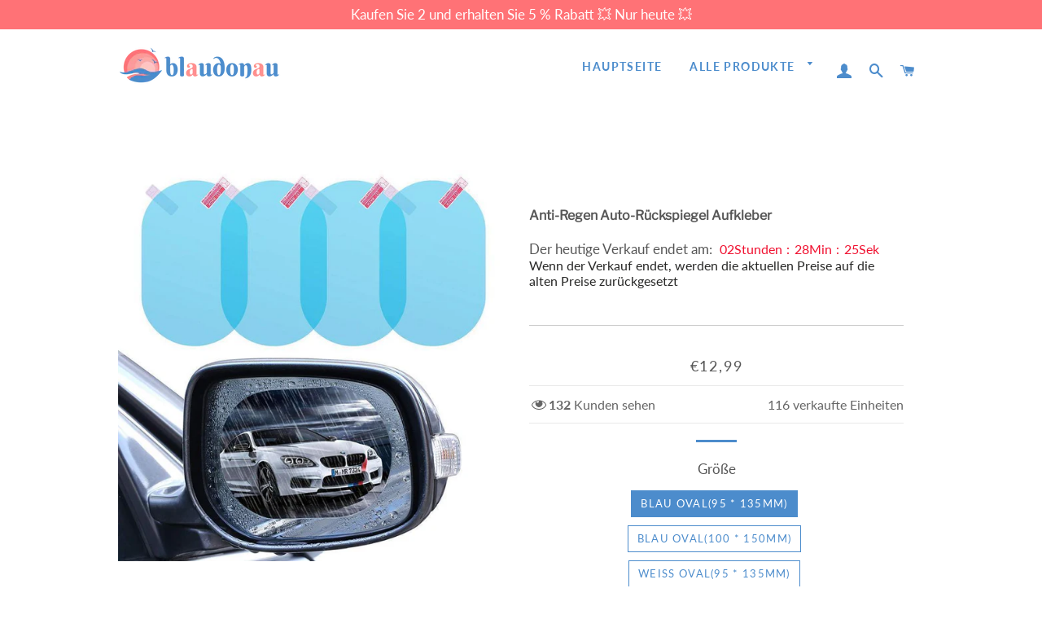

--- FILE ---
content_type: text/html; charset=utf-8
request_url: https://www.blaudonau.com/products/anti-regen-auto-ruckspiegel-aufkleber
body_size: 29461
content:
<!doctype html>
<html class="no-js" lang="de">
  <head>

    <!-- Basic page needs ================================================== -->
    <meta charset="utf-8">
    <meta http-equiv="X-UA-Compatible" content="IE=edge,chrome=1">
    <meta name="google-site-verification" content="1HiAAcfF9y7rxnGY1wiZlyy4Zhl8rguSjhoZIJUVUME" />
    <meta name="google-site-verification" content="TXvr3G0M0LvS5eO8nBHvgARoNGEgolLpSNCj7IY9QZ0" />

    
    <link rel="shortcut icon" href="//www.blaudonau.com/cdn/shop/files/32-32-01_32x32.png?v=1614327851" type="image/png" />
    



<!-- Google Tag Manager -->
<script>(function(w,d,s,l,i){w[l]=w[l]||[];w[l].push({'gtm.start':
new Date().getTime(),event:'gtm.js'});var f=d.getElementsByTagName(s)[0],
j=d.createElement(s),dl=l!='dataLayer'?'&l='+l:'';j.async=true;j.src=
'https://www.googletagmanager.com/gtm.js?id='+i+dl;f.parentNode.insertBefore(j,f);
})(window,document,'script','dataLayer','GTM-N9CTPCV3');</script>
<!-- End Google Tag Manager -->

    <!-- Title and description ================================================== -->
    <title>
      Anti-Regen Auto-Rückspiegel Aufkleber &ndash; blaudonau
    </title>

    
    <meta name="description" content="  Anti-Fog-Film: Schützen Sie Ihren Spiegel vor Unschärfe. Perfekter Schutz: Schützen Sie Ihre Rückspiegel vor unerwünschten Kratzern, Verschmutzungen, Staub und Schmutz, um Ihren Rückspiegel jederzeit sauber zu halten. Die Schutzfolie besteht aus einem leistungsstarken Material mit hoher Lichtdurchlässigkeit, Antibesc">
    

    <!-- Helpers ================================================== -->
    <!-- /snippets/social-meta-tags.liquid -->




<meta property="og:site_name" content="blaudonau">
<meta property="og:url" content="https://www.blaudonau.com/products/anti-regen-auto-ruckspiegel-aufkleber">
<meta property="og:title" content="Anti-Regen Auto-Rückspiegel Aufkleber">
<meta property="og:type" content="product">
<meta property="og:description" content="  Anti-Fog-Film: Schützen Sie Ihren Spiegel vor Unschärfe. Perfekter Schutz: Schützen Sie Ihre Rückspiegel vor unerwünschten Kratzern, Verschmutzungen, Staub und Schmutz, um Ihren Rückspiegel jederzeit sauber zu halten. Die Schutzfolie besteht aus einem leistungsstarken Material mit hoher Lichtdurchlässigkeit, Antibesc">

  <meta property="og:price:amount" content="12,99">
  <meta property="og:price:currency" content="EUR">

<meta property="og:image" content="http://www.blaudonau.com/cdn/shop/products/1_ba30fe4b-5df4-420d-afc8-bcc90f1bd8b8_1200x1200.jpg?v=1596427486"><meta property="og:image" content="http://www.blaudonau.com/cdn/shop/products/12_a79a9d0b-b0c4-4fba-a559-8a8500c8851e_1200x1200.jpg?v=1596427486"><meta property="og:image" content="http://www.blaudonau.com/cdn/shop/products/7_3c459184-b2d9-4167-b948-6502d8f18f6f_1200x1200.jpg?v=1596427486">
<meta property="og:image:secure_url" content="https://www.blaudonau.com/cdn/shop/products/1_ba30fe4b-5df4-420d-afc8-bcc90f1bd8b8_1200x1200.jpg?v=1596427486"><meta property="og:image:secure_url" content="https://www.blaudonau.com/cdn/shop/products/12_a79a9d0b-b0c4-4fba-a559-8a8500c8851e_1200x1200.jpg?v=1596427486"><meta property="og:image:secure_url" content="https://www.blaudonau.com/cdn/shop/products/7_3c459184-b2d9-4167-b948-6502d8f18f6f_1200x1200.jpg?v=1596427486">


<meta name="twitter:card" content="summary_large_image">
<meta name="twitter:title" content="Anti-Regen Auto-Rückspiegel Aufkleber">
<meta name="twitter:description" content="  Anti-Fog-Film: Schützen Sie Ihren Spiegel vor Unschärfe. Perfekter Schutz: Schützen Sie Ihre Rückspiegel vor unerwünschten Kratzern, Verschmutzungen, Staub und Schmutz, um Ihren Rückspiegel jederzeit sauber zu halten. Die Schutzfolie besteht aus einem leistungsstarken Material mit hoher Lichtdurchlässigkeit, Antibesc">

    <link rel="canonical" href="https://www.blaudonau.com/products/anti-regen-auto-ruckspiegel-aufkleber">
    <meta name="viewport" content="width=device-width,initial-scale=1,shrink-to-fit=no">
    <meta name="theme-color" content="#4c8ccc">


    

    <!-- CSS ================================================== -->
    <link href="//www.blaudonau.com/cdn/shop/t/7/assets/timber.scss.css?v=52919017178884836841759334772" rel="stylesheet" type="text/css" media="all" />
    <link href="//www.blaudonau.com/cdn/shop/t/7/assets/theme.scss.css?v=77120635641752546421759334771" rel="stylesheet" type="text/css" media="all" />

    <!-- Sections ================================================== -->
    <script>
      window.theme = window.theme || {};
      theme.strings = {
        zoomClose: "Schließen (Esc)",
        zoomPrev: "Vorige (Linke Pfeiltaste)",
        zoomNext: "Nächste (Rechte Pfeiltaste)",
        moneyFormat: "€{{amount_with_comma_separator}}",
        addressError: "Kann die Adresse nicht finden",
        addressNoResults: "Keine Ergebnisse für diese Adresse",
        addressQueryLimit: "Sie haben die Google- API-Nutzungsgrenze überschritten. Betrachten wir zu einem \u003ca href=\"https:\/\/developers.google.com\/maps\/premium\/usage-limits\"\u003ePremium-Paket\u003c\/a\u003e zu aktualisieren.",
        authError: "Es gab ein Problem bei der Authentifizierung Ihres Google Maps-Kontos.",
        cartEmpty: "Ihr Warenkorb ist im Moment leer.",
        cartCookie: "Aktivieren Sie Cookies, um den Warenkorb benutzen zu können",
        cartSavings: "Sie sparen [savings]"
      };
      theme.settings = {
        cartType: "page",
        gridType: "collage"
      };
    </script>

    <script src="//www.blaudonau.com/cdn/shop/t/7/assets/jquery-2.2.3.min.js?v=58211863146907186831714114968" type="text/javascript"></script>

    <script src="//www.blaudonau.com/cdn/shop/t/7/assets/lazysizes.min.js?v=155223123402716617051714114968" async="async"></script>

    <script src="//www.blaudonau.com/cdn/shop/t/7/assets/theme.js?v=221315728569213891714289805" defer="defer"></script>


    

    <!-- Header hook for plugins ================================================== -->
    <script>window.performance && window.performance.mark && window.performance.mark('shopify.content_for_header.start');</script><meta id="shopify-digital-wallet" name="shopify-digital-wallet" content="/44336644251/digital_wallets/dialog">
<meta name="shopify-checkout-api-token" content="608db615e201432d71eb674e2eaf3310">
<meta id="in-context-paypal-metadata" data-shop-id="44336644251" data-venmo-supported="false" data-environment="production" data-locale="de_DE" data-paypal-v4="true" data-currency="EUR">
<link rel="alternate" type="application/json+oembed" href="https://www.blaudonau.com/products/anti-regen-auto-ruckspiegel-aufkleber.oembed">
<script async="async" src="/checkouts/internal/preloads.js?locale=de-DE"></script>
<script id="shopify-features" type="application/json">{"accessToken":"608db615e201432d71eb674e2eaf3310","betas":["rich-media-storefront-analytics"],"domain":"www.blaudonau.com","predictiveSearch":true,"shopId":44336644251,"locale":"de"}</script>
<script>var Shopify = Shopify || {};
Shopify.shop = "blaudonau.myshopify.com";
Shopify.locale = "de";
Shopify.currency = {"active":"EUR","rate":"1.0"};
Shopify.country = "DE";
Shopify.theme = {"name":"0426-freeshipping","id":141707870466,"schema_name":"Brooklyn","schema_version":"15.2.0","theme_store_id":null,"role":"main"};
Shopify.theme.handle = "null";
Shopify.theme.style = {"id":null,"handle":null};
Shopify.cdnHost = "www.blaudonau.com/cdn";
Shopify.routes = Shopify.routes || {};
Shopify.routes.root = "/";</script>
<script type="module">!function(o){(o.Shopify=o.Shopify||{}).modules=!0}(window);</script>
<script>!function(o){function n(){var o=[];function n(){o.push(Array.prototype.slice.apply(arguments))}return n.q=o,n}var t=o.Shopify=o.Shopify||{};t.loadFeatures=n(),t.autoloadFeatures=n()}(window);</script>
<script id="shop-js-analytics" type="application/json">{"pageType":"product"}</script>
<script defer="defer" async type="module" src="//www.blaudonau.com/cdn/shopifycloud/shop-js/modules/v2/client.init-shop-cart-sync_e98Ab_XN.de.esm.js"></script>
<script defer="defer" async type="module" src="//www.blaudonau.com/cdn/shopifycloud/shop-js/modules/v2/chunk.common_Pcw9EP95.esm.js"></script>
<script defer="defer" async type="module" src="//www.blaudonau.com/cdn/shopifycloud/shop-js/modules/v2/chunk.modal_CzmY4ZhL.esm.js"></script>
<script type="module">
  await import("//www.blaudonau.com/cdn/shopifycloud/shop-js/modules/v2/client.init-shop-cart-sync_e98Ab_XN.de.esm.js");
await import("//www.blaudonau.com/cdn/shopifycloud/shop-js/modules/v2/chunk.common_Pcw9EP95.esm.js");
await import("//www.blaudonau.com/cdn/shopifycloud/shop-js/modules/v2/chunk.modal_CzmY4ZhL.esm.js");

  window.Shopify.SignInWithShop?.initShopCartSync?.({"fedCMEnabled":true,"windoidEnabled":true});

</script>
<script>(function() {
  var isLoaded = false;
  function asyncLoad() {
    if (isLoaded) return;
    isLoaded = true;
    var urls = ["https:\/\/www.pxucdn.com\/apps\/uso.js?shop=blaudonau.myshopify.com","https:\/\/loox.io\/widget\/VklHJ8LcYj\/loox.1639016132384.js?shop=blaudonau.myshopify.com","https:\/\/reconvert-cdn.com\/assets\/js\/store_reconvert_node.js?v=2\u0026scid=NjM3NDc1MTJmYjJlMGJmOTcwNzc5YzMzNmY3MjhhMGYuOTMzOTBlYzMyZWU2NjY3MTkyZDY0NDcwNTI3NWNkZmI=\u0026shop=blaudonau.myshopify.com","https:\/\/reconvert-cdn.com\/assets\/js\/reconvert_script_tags.mini.js?scid=NjM3NDc1MTJmYjJlMGJmOTcwNzc5YzMzNmY3MjhhMGYuOTMzOTBlYzMyZWU2NjY3MTkyZDY0NDcwNTI3NWNkZmI=\u0026shop=blaudonau.myshopify.com","https:\/\/mds.oceanpayment.com\/assets\/shopifylogo\/paypal,visa,visa_electron,mastercard,maestro,jcb,american_express,diners_club,discover.js?shop=blaudonau.myshopify.com","https:\/\/omnisnippet1.com\/platforms\/shopify.js?source=scriptTag\u0026v=2025-05-15T12\u0026shop=blaudonau.myshopify.com"];
    for (var i = 0; i < urls.length; i++) {
      var s = document.createElement('script');
      s.type = 'text/javascript';
      s.async = true;
      s.src = urls[i];
      var x = document.getElementsByTagName('script')[0];
      x.parentNode.insertBefore(s, x);
    }
  };
  if(window.attachEvent) {
    window.attachEvent('onload', asyncLoad);
  } else {
    window.addEventListener('load', asyncLoad, false);
  }
})();</script>
<script id="__st">var __st={"a":44336644251,"offset":-14400,"reqid":"4ecec23a-ba5f-4483-ae1b-75f702510a4b-1769285098","pageurl":"www.blaudonau.com\/products\/anti-regen-auto-ruckspiegel-aufkleber","u":"f81a289daeab","p":"product","rtyp":"product","rid":5455430484123};</script>
<script>window.ShopifyPaypalV4VisibilityTracking = true;</script>
<script id="captcha-bootstrap">!function(){'use strict';const t='contact',e='account',n='new_comment',o=[[t,t],['blogs',n],['comments',n],[t,'customer']],c=[[e,'customer_login'],[e,'guest_login'],[e,'recover_customer_password'],[e,'create_customer']],r=t=>t.map((([t,e])=>`form[action*='/${t}']:not([data-nocaptcha='true']) input[name='form_type'][value='${e}']`)).join(','),a=t=>()=>t?[...document.querySelectorAll(t)].map((t=>t.form)):[];function s(){const t=[...o],e=r(t);return a(e)}const i='password',u='form_key',d=['recaptcha-v3-token','g-recaptcha-response','h-captcha-response',i],f=()=>{try{return window.sessionStorage}catch{return}},m='__shopify_v',_=t=>t.elements[u];function p(t,e,n=!1){try{const o=window.sessionStorage,c=JSON.parse(o.getItem(e)),{data:r}=function(t){const{data:e,action:n}=t;return t[m]||n?{data:e,action:n}:{data:t,action:n}}(c);for(const[e,n]of Object.entries(r))t.elements[e]&&(t.elements[e].value=n);n&&o.removeItem(e)}catch(o){console.error('form repopulation failed',{error:o})}}const l='form_type',E='cptcha';function T(t){t.dataset[E]=!0}const w=window,h=w.document,L='Shopify',v='ce_forms',y='captcha';let A=!1;((t,e)=>{const n=(g='f06e6c50-85a8-45c8-87d0-21a2b65856fe',I='https://cdn.shopify.com/shopifycloud/storefront-forms-hcaptcha/ce_storefront_forms_captcha_hcaptcha.v1.5.2.iife.js',D={infoText:'Durch hCaptcha geschützt',privacyText:'Datenschutz',termsText:'Allgemeine Geschäftsbedingungen'},(t,e,n)=>{const o=w[L][v],c=o.bindForm;if(c)return c(t,g,e,D).then(n);var r;o.q.push([[t,g,e,D],n]),r=I,A||(h.body.append(Object.assign(h.createElement('script'),{id:'captcha-provider',async:!0,src:r})),A=!0)});var g,I,D;w[L]=w[L]||{},w[L][v]=w[L][v]||{},w[L][v].q=[],w[L][y]=w[L][y]||{},w[L][y].protect=function(t,e){n(t,void 0,e),T(t)},Object.freeze(w[L][y]),function(t,e,n,w,h,L){const[v,y,A,g]=function(t,e,n){const i=e?o:[],u=t?c:[],d=[...i,...u],f=r(d),m=r(i),_=r(d.filter((([t,e])=>n.includes(e))));return[a(f),a(m),a(_),s()]}(w,h,L),I=t=>{const e=t.target;return e instanceof HTMLFormElement?e:e&&e.form},D=t=>v().includes(t);t.addEventListener('submit',(t=>{const e=I(t);if(!e)return;const n=D(e)&&!e.dataset.hcaptchaBound&&!e.dataset.recaptchaBound,o=_(e),c=g().includes(e)&&(!o||!o.value);(n||c)&&t.preventDefault(),c&&!n&&(function(t){try{if(!f())return;!function(t){const e=f();if(!e)return;const n=_(t);if(!n)return;const o=n.value;o&&e.removeItem(o)}(t);const e=Array.from(Array(32),(()=>Math.random().toString(36)[2])).join('');!function(t,e){_(t)||t.append(Object.assign(document.createElement('input'),{type:'hidden',name:u})),t.elements[u].value=e}(t,e),function(t,e){const n=f();if(!n)return;const o=[...t.querySelectorAll(`input[type='${i}']`)].map((({name:t})=>t)),c=[...d,...o],r={};for(const[a,s]of new FormData(t).entries())c.includes(a)||(r[a]=s);n.setItem(e,JSON.stringify({[m]:1,action:t.action,data:r}))}(t,e)}catch(e){console.error('failed to persist form',e)}}(e),e.submit())}));const S=(t,e)=>{t&&!t.dataset[E]&&(n(t,e.some((e=>e===t))),T(t))};for(const o of['focusin','change'])t.addEventListener(o,(t=>{const e=I(t);D(e)&&S(e,y())}));const B=e.get('form_key'),M=e.get(l),P=B&&M;t.addEventListener('DOMContentLoaded',(()=>{const t=y();if(P)for(const e of t)e.elements[l].value===M&&p(e,B);[...new Set([...A(),...v().filter((t=>'true'===t.dataset.shopifyCaptcha))])].forEach((e=>S(e,t)))}))}(h,new URLSearchParams(w.location.search),n,t,e,['guest_login'])})(!0,!0)}();</script>
<script integrity="sha256-4kQ18oKyAcykRKYeNunJcIwy7WH5gtpwJnB7kiuLZ1E=" data-source-attribution="shopify.loadfeatures" defer="defer" src="//www.blaudonau.com/cdn/shopifycloud/storefront/assets/storefront/load_feature-a0a9edcb.js" crossorigin="anonymous"></script>
<script data-source-attribution="shopify.dynamic_checkout.dynamic.init">var Shopify=Shopify||{};Shopify.PaymentButton=Shopify.PaymentButton||{isStorefrontPortableWallets:!0,init:function(){window.Shopify.PaymentButton.init=function(){};var t=document.createElement("script");t.src="https://www.blaudonau.com/cdn/shopifycloud/portable-wallets/latest/portable-wallets.de.js",t.type="module",document.head.appendChild(t)}};
</script>
<script data-source-attribution="shopify.dynamic_checkout.buyer_consent">
  function portableWalletsHideBuyerConsent(e){var t=document.getElementById("shopify-buyer-consent"),n=document.getElementById("shopify-subscription-policy-button");t&&n&&(t.classList.add("hidden"),t.setAttribute("aria-hidden","true"),n.removeEventListener("click",e))}function portableWalletsShowBuyerConsent(e){var t=document.getElementById("shopify-buyer-consent"),n=document.getElementById("shopify-subscription-policy-button");t&&n&&(t.classList.remove("hidden"),t.removeAttribute("aria-hidden"),n.addEventListener("click",e))}window.Shopify?.PaymentButton&&(window.Shopify.PaymentButton.hideBuyerConsent=portableWalletsHideBuyerConsent,window.Shopify.PaymentButton.showBuyerConsent=portableWalletsShowBuyerConsent);
</script>
<script>
  function portableWalletsCleanup(e){e&&e.src&&console.error("Failed to load portable wallets script "+e.src);var t=document.querySelectorAll("shopify-accelerated-checkout .shopify-payment-button__skeleton, shopify-accelerated-checkout-cart .wallet-cart-button__skeleton"),e=document.getElementById("shopify-buyer-consent");for(let e=0;e<t.length;e++)t[e].remove();e&&e.remove()}function portableWalletsNotLoadedAsModule(e){e instanceof ErrorEvent&&"string"==typeof e.message&&e.message.includes("import.meta")&&"string"==typeof e.filename&&e.filename.includes("portable-wallets")&&(window.removeEventListener("error",portableWalletsNotLoadedAsModule),window.Shopify.PaymentButton.failedToLoad=e,"loading"===document.readyState?document.addEventListener("DOMContentLoaded",window.Shopify.PaymentButton.init):window.Shopify.PaymentButton.init())}window.addEventListener("error",portableWalletsNotLoadedAsModule);
</script>

<script type="module" src="https://www.blaudonau.com/cdn/shopifycloud/portable-wallets/latest/portable-wallets.de.js" onError="portableWalletsCleanup(this)" crossorigin="anonymous"></script>
<script nomodule>
  document.addEventListener("DOMContentLoaded", portableWalletsCleanup);
</script>

<link id="shopify-accelerated-checkout-styles" rel="stylesheet" media="screen" href="https://www.blaudonau.com/cdn/shopifycloud/portable-wallets/latest/accelerated-checkout-backwards-compat.css" crossorigin="anonymous">
<style id="shopify-accelerated-checkout-cart">
        #shopify-buyer-consent {
  margin-top: 1em;
  display: inline-block;
  width: 100%;
}

#shopify-buyer-consent.hidden {
  display: none;
}

#shopify-subscription-policy-button {
  background: none;
  border: none;
  padding: 0;
  text-decoration: underline;
  font-size: inherit;
  cursor: pointer;
}

#shopify-subscription-policy-button::before {
  box-shadow: none;
}

      </style>

<script>window.performance && window.performance.mark && window.performance.mark('shopify.content_for_header.end');</script>
      <script src="//www.blaudonau.com/cdn/shop/t/7/assets/saker.js?v=176598517740557200571714114968" type="text/javascript"></script>

    <script src="//www.blaudonau.com/cdn/shop/t/7/assets/modernizr.min.js?v=21391054748206432451714114968" type="text/javascript"></script>

    
    
    <!-- Global site tag (gtag.js) - Google Ads: 679477774 -->
<script async src="https://www.googletagmanager.com/gtag/js?id=AW-679477774"></script>
<script>
  window.dataLayer = window.dataLayer || [];
  function gtag(){dataLayer.push(arguments);}
  gtag('js', new Date());

  gtag('config', 'AW-679477774');
</script>
  
    <script>var loox_global_hash = '1768479538384';</script><style>.loox-reviews-default { max-width: 1200px; margin: 0 auto; }.loox-rating .loox-icon { color:#e0a224; }
:root { --lxs-rating-icon-color: #e0a224; }</style>

<!-- BEGIN app block: shopify://apps/vitals/blocks/app-embed/aeb48102-2a5a-4f39-bdbd-d8d49f4e20b8 --><link rel="preconnect" href="https://appsolve.io/" /><link rel="preconnect" href="https://cdn-sf.vitals.app/" /><script data-ver="58" id="vtlsAebData" class="notranslate">window.vtlsLiquidData = window.vtlsLiquidData || {};window.vtlsLiquidData.buildId = 56366;

window.vtlsLiquidData.apiHosts = {
	...window.vtlsLiquidData.apiHosts,
	"1": "https://appsolve.io"
};
	window.vtlsLiquidData.moduleSettings = {"14":{"45":10,"46":5,"47":10,"48":5,"49":8,"51":false,"52":true,"112":"dark","113":"bottom","198":"fafafa","199":"888888","200":"FF7276","201":"636363","202":"636363","203":14,"205":13,"206":460,"207":9,"222":true,"223":true,"353":"von","354":"gekauft","355":"Jemand","419":"Sekunde","420":"Sekunden","421":"Minute","422":"Minuten","423":"Stunde","424":"Stunden","433":"vor","458":"","474":"standard","475":"rounded","490":false,"497":"in den Warenkorb gelegt","498":false,"499":false,"500":10,"501":"##count## Personen haben dieses Produkt heute in den Warenkorb gelegt:","515":"San Francisco, CA","557":true,"589":"00a332","799":7,"802":1,"807":"Tag","808":"Tagen"},"16":{"232":true,"245":"bottom","246":"bottom","247":"Add to Cart","411":true,"417":false,"418":true,"477":"custom","478":"4C8CCC","479":"ffffff","489":true,"843":"ffffff","844":"2e2e2e","921":false,"922":true,"923":true,"924":"1","925":"0","952":"{\"container\":{\"traits\":{\"height\":{\"default\":\"80px\"}}}}","1021":true,"1110":false,"1154":0,"1155":true,"1156":true,"1157":false,"1158":0,"1159":false,"1160":false,"1161":false,"1162":false,"1163":false,"1182":false,"1183":true,"1184":"","1185":false},"48":{"469":true,"491":true,"588":true,"595":false,"603":"","605":"","606":"","781":true,"783":1,"876":0,"1076":true,"1105":0},"53":{"636":"4b8e15","637":"ffffff","638":0,"639":5,"640":"Sie sparen:","642":"Nicht vorrätig","643":"Dieser Artikel:","644":"Gesamtpreis:","645":true,"646":"In den Warenkorb","647":"für","648":"mit","649":"Rabatt","650":"jeweils","651":"Kaufen Sie","652":"Zwischensumme","653":"Rabatt","654":"Alter Preis","655":0,"656":0,"657":0,"658":0,"659":"ffffff","660":14,"661":"center","671":"000000","702":"Menge","731":"und","733":0,"734":"362e94","735":"8e86ed","736":true,"737":true,"738":true,"739":"right","740":60,"741":"Gratis","742":"Kostenlos","743":"Geschenk in Anspruch nehmen","744":"1,2,4,5","750":"Geschenk","762":"Rabatt","763":false,"773":"Ihr Produkt wurde dem Einkaufswagen hinzugefügt.","786":"sparen","848":"ffffff","849":"f6f6f6","850":"4f4f4f","851":"Pro Stück:","895":"eceeef","1007":"Artikel tauschen","1010":"{}","1012":false,"1028":"Andere Kunden liebten dieses Angebot","1029":"In den Warenkorb","1030":"Hinzugefügt","1031":"Auschecken","1032":1,"1033":"{}","1035":"Mehr sehen","1036":"Weniger sehen","1037":"{}","1077":"%","1083":"Auschecken","1085":100,"1086":"cd1900","1091":10,"1092":1,"1093":"{}","1164":"Kostenloser Versand","1188":"light","1190":"center","1191":"light","1192":"square"}};

window.vtlsLiquidData.shopThemeName = "Brooklyn";window.vtlsLiquidData.settingTranslation = {"14":{"353":{"de":"von"},"354":{"de":"gekauft"},"355":{"de":"Jemand"},"419":{"de":"Sekunde"},"420":{"de":"Sekunden"},"421":{"de":"Minute"},"422":{"de":"Minuten"},"423":{"de":"Stunde"},"424":{"de":"Stunden"},"433":{"de":"vor"},"497":{"de":"in den Warenkorb gelegt"},"501":{"de":"##count## Personen haben dieses Produkt heute in den Warenkorb gelegt:"},"515":{"de":"San Francisco, CA"},"808":{"de":"Tagen"},"807":{"de":"Tag"}},"53":{"640":{"de":"Sie sparen:"},"642":{"de":"Nicht vorrätig"},"643":{"de":"Dieser Artikel:"},"644":{"de":"Gesamtpreis:"},"646":{"de":"In den Warenkorb"},"647":{"de":"für"},"648":{"de":"mit"},"649":{"de":"Rabatt"},"650":{"de":"jeweils"},"651":{"de":"Kaufen Sie"},"652":{"de":"Zwischensumme"},"653":{"de":"Rabatt"},"654":{"de":"Alter Preis"},"702":{"de":"Menge"},"731":{"de":"und"},"741":{"de":"Gratis"},"742":{"de":"Kostenlos"},"743":{"de":"Geschenk in Anspruch nehmen"},"750":{"de":"Geschenk"},"762":{"de":"Rabatt"},"773":{"de":"Ihr Produkt wurde dem Einkaufswagen hinzugefügt."},"786":{"de":"sparen"},"851":{"de":"Pro Stück:"},"1007":{"de":"Artikel tauschen"},"1028":{"de":"Andere Kunden liebten dieses Angebot"},"1029":{"de":"In den Warenkorb"},"1030":{"de":"Hinzugefügt"},"1031":{"de":"Auschecken"},"1035":{"de":"Mehr sehen"},"1036":{"de":"Weniger sehen"},"1083":{"de":"Auschecken"},"1167":{"de":"Nicht verfügbar"},"1164":{"de":"Kostenloser Versand"}},"16":{"1184":{"de":""}}};window.vtlsLiquidData.ubOfferTypes={"2":[1,2]};window.vtlsLiquidData.usesFunctions=true;window.vtlsLiquidData.shopSettings={};window.vtlsLiquidData.shopSettings.cartType="page";window.vtlsLiquidData.spat="3b54f69cca7f7b421aa4a1054ca70fa0";window.vtlsLiquidData.shopInfo={id:44336644251,domain:"www.blaudonau.com",shopifyDomain:"blaudonau.myshopify.com",primaryLocaleIsoCode: "de",defaultCurrency:"EUR",enabledCurrencies:["EUR"],moneyFormat:"€{{amount_with_comma_separator}}",moneyWithCurrencyFormat:"€{{amount_with_comma_separator}} EUR",appId:"1",appName:"Vitals",};window.vtlsLiquidData.acceptedScopes = {"1":[26,25,27,28,29,30,31,32,33,34,35,36,37,38,22,2,8,14,20,24,16,18,10,13,21,4,11,1,7,3,19,23,15,17,9,12]};window.vtlsLiquidData.product = {"id": 5455430484123,"available": true,"title": "Anti-Regen Auto-Rückspiegel Aufkleber","handle": "anti-regen-auto-ruckspiegel-aufkleber","vendor": "WOWWAHL","type": "Car Accessories","tags": ["car accessories"],"description": "1","featured_image":{"src": "//www.blaudonau.com/cdn/shop/products/1_ba30fe4b-5df4-420d-afc8-bcc90f1bd8b8.jpg?v=1596427486","aspect_ratio": "1.0"},"collectionIds": [210037833883,210032689307,405885845762,210023252123],"variants": [{"id": 35307406917787,"title": "BLAU OVAL(95 * 135mm)","option1": "BLAU OVAL(95 * 135mm)","option2": null,"option3": null,"price": 1299,"compare_at_price": 0,"available": true,"image":null,"featured_media_id":null,"is_preorderable":0},{"id": 35307406950555,"title": "BLAU OVAL(100 * 150mm)","option1": "BLAU OVAL(100 * 150mm)","option2": null,"option3": null,"price": 1399,"compare_at_price": 0,"available": true,"image":null,"featured_media_id":null,"is_preorderable":0},{"id": 35307406983323,"title": "WEISS OVAL(95 * 135mm)","option1": "WEISS OVAL(95 * 135mm)","option2": null,"option3": null,"price": 1299,"compare_at_price": 0,"available": true,"image":null,"featured_media_id":null,"is_preorderable":0},{"id": 35307407016091,"title": "WEISS OVAL(100 * 150mm)","option1": "WEISS OVAL(100 * 150mm)","option2": null,"option3": null,"price": 1399,"compare_at_price": 0,"available": true,"image":null,"featured_media_id":null,"is_preorderable":0}],"options": [{"name": "Größe"}],"metafields": {"reviews": {}}};window.vtlsLiquidData.cacheKeys = [1714781406,1732742404,1762509721,1763063410,1714781406,0,0,1714781406 ];</script><script id="vtlsAebDynamicFunctions" class="notranslate">window.vtlsLiquidData = window.vtlsLiquidData || {};window.vtlsLiquidData.dynamicFunctions = ({$,vitalsGet,vitalsSet,VITALS_GET_$_DESCRIPTION,VITALS_GET_$_END_SECTION,VITALS_GET_$_ATC_FORM,VITALS_GET_$_ATC_BUTTON,submit_button,form_add_to_cart,cartItemVariantId,VITALS_EVENT_CART_UPDATED,VITALS_EVENT_DISCOUNTS_LOADED,VITALS_EVENT_RENDER_CAROUSEL_STARS,VITALS_EVENT_RENDER_COLLECTION_STARS,VITALS_EVENT_SMART_BAR_RENDERED,VITALS_EVENT_SMART_BAR_CLOSED,VITALS_EVENT_TABS_RENDERED,VITALS_EVENT_VARIANT_CHANGED,VITALS_EVENT_ATC_BUTTON_FOUND,VITALS_IS_MOBILE,VITALS_PAGE_TYPE,VITALS_APPEND_CSS,VITALS_HOOK__CAN_EXECUTE_CHECKOUT,VITALS_HOOK__GET_CUSTOM_CHECKOUT_URL_PARAMETERS,VITALS_HOOK__GET_CUSTOM_VARIANT_SELECTOR,VITALS_HOOK__GET_IMAGES_DEFAULT_SIZE,VITALS_HOOK__ON_CLICK_CHECKOUT_BUTTON,VITALS_HOOK__DONT_ACCELERATE_CHECKOUT,VITALS_HOOK__ON_ATC_STAY_ON_THE_SAME_PAGE,VITALS_HOOK__CAN_EXECUTE_ATC,VITALS_FLAG__IGNORE_VARIANT_ID_FROM_URL,VITALS_FLAG__UPDATE_ATC_BUTTON_REFERENCE,VITALS_FLAG__UPDATE_CART_ON_CHECKOUT,VITALS_FLAG__USE_CAPTURE_FOR_ATC_BUTTON,VITALS_FLAG__USE_FIRST_ATC_SPAN_FOR_PRE_ORDER,VITALS_FLAG__USE_HTML_FOR_STICKY_ATC_BUTTON,VITALS_FLAG__STOP_EXECUTION,VITALS_FLAG__USE_CUSTOM_COLLECTION_FILTER_DROPDOWN,VITALS_FLAG__PRE_ORDER_START_WITH_OBSERVER,VITALS_FLAG__PRE_ORDER_OBSERVER_DELAY,VITALS_FLAG__ON_CHECKOUT_CLICK_USE_CAPTURE_EVENT,handle,}) => {return {"147": {"location":"description","locator":"after"},"687": {"location":"atc_button","locator":"after"},};};</script><script id="vtlsAebDocumentInjectors" class="notranslate">window.vtlsLiquidData = window.vtlsLiquidData || {};window.vtlsLiquidData.documentInjectors = ({$,vitalsGet,vitalsSet,VITALS_IS_MOBILE,VITALS_APPEND_CSS}) => {const documentInjectors = {};documentInjectors["1"]={};documentInjectors["1"]["d"]=[];documentInjectors["1"]["d"]["0"]={};documentInjectors["1"]["d"]["0"]["a"]=null;documentInjectors["1"]["d"]["0"]["s"]=".product-single__description.rte";documentInjectors["2"]={};documentInjectors["2"]["d"]=[];documentInjectors["2"]["d"]["0"]={};documentInjectors["2"]["d"]["0"]["a"]={"l":"after"};documentInjectors["2"]["d"]["0"]["s"]="main.main-content \u003e .wrapper \u003e #shopify-section-product-template \u003e #ProductSection--product-template \u003e .product-single";documentInjectors["3"]={};documentInjectors["3"]["d"]=[];documentInjectors["3"]["d"]["0"]={};documentInjectors["3"]["d"]["0"]["a"]={"js":"if($('.cart__subtotal').length \u003e= 2) {\n\t$('.cart__subtotal').first().html(left_subtotal);\n\t$('.cart__subtotal').last().html(right_subtotal);\n\t$('#bk-cart-subtotal-label').hide();\n} else {\n\t$('.cart__subtotal').html(cart_html);\n}"};documentInjectors["3"]["d"]["0"]["s"]=".cart__subtotal";documentInjectors["3"]["d"]["0"]["js"]=function(left_subtotal, right_subtotal, cart_html) { var vitalsDiscountsDiv = ".vitals-discounts";
if ($(vitalsDiscountsDiv).length === 0) {
if($('.cart__subtotal').length >= 2) {
	$('.cart__subtotal').first().html(left_subtotal);
	$('.cart__subtotal').last().html(right_subtotal);
	$('#bk-cart-subtotal-label').hide();
} else {
	$('.cart__subtotal').html(cart_html);
}
}

};documentInjectors["10"]={};documentInjectors["10"]["d"]=[];documentInjectors["10"]["d"]["0"]={};documentInjectors["10"]["d"]["0"]["a"]=[];documentInjectors["10"]["d"]["0"]["s"]="div.product-single__quantity";documentInjectors["12"]={};documentInjectors["12"]["d"]=[];documentInjectors["12"]["d"]["0"]={};documentInjectors["12"]["d"]["0"]["a"]=[];documentInjectors["12"]["d"]["0"]["s"]="form[action*=\"\/cart\/add\"]:visible:not([id*=\"product-form-installment\"]):not([id*=\"product-installment-form\"]):not(.vtls-exclude-atc-injector *)";documentInjectors["12"]["d"]["1"]={};documentInjectors["12"]["d"]["1"]["a"]=null;documentInjectors["12"]["d"]["1"]["s"]=".product-single__form";documentInjectors["11"]={};documentInjectors["11"]["d"]=[];documentInjectors["11"]["d"]["0"]={};documentInjectors["11"]["d"]["0"]["a"]={"ctx":"inside","last":false};documentInjectors["11"]["d"]["0"]["s"]="[type=\"submit\"]:not(.swym-button)";documentInjectors["11"]["d"]["1"]={};documentInjectors["11"]["d"]["1"]["a"]={"ctx":"inside","last":false};documentInjectors["11"]["d"]["1"]["s"]="[name=\"add\"]:not(.swym-button)";documentInjectors["15"]={};documentInjectors["15"]["d"]=[];documentInjectors["15"]["d"]["0"]={};documentInjectors["15"]["d"]["0"]["a"]=[];documentInjectors["15"]["d"]["0"]["s"]="form[action*=\"\/cart\"] label[for*=\"updates\"][for*=\"_{{variant_id}}\"]";return documentInjectors;};</script><script id="vtlsAebBundle" src="https://cdn-sf.vitals.app/assets/js/bundle-a4d02c620db24a6b8995b5296c296c59.js" async></script>

<!-- END app block --><link href="https://monorail-edge.shopifysvc.com" rel="dns-prefetch">
<script>(function(){if ("sendBeacon" in navigator && "performance" in window) {try {var session_token_from_headers = performance.getEntriesByType('navigation')[0].serverTiming.find(x => x.name == '_s').description;} catch {var session_token_from_headers = undefined;}var session_cookie_matches = document.cookie.match(/_shopify_s=([^;]*)/);var session_token_from_cookie = session_cookie_matches && session_cookie_matches.length === 2 ? session_cookie_matches[1] : "";var session_token = session_token_from_headers || session_token_from_cookie || "";function handle_abandonment_event(e) {var entries = performance.getEntries().filter(function(entry) {return /monorail-edge.shopifysvc.com/.test(entry.name);});if (!window.abandonment_tracked && entries.length === 0) {window.abandonment_tracked = true;var currentMs = Date.now();var navigation_start = performance.timing.navigationStart;var payload = {shop_id: 44336644251,url: window.location.href,navigation_start,duration: currentMs - navigation_start,session_token,page_type: "product"};window.navigator.sendBeacon("https://monorail-edge.shopifysvc.com/v1/produce", JSON.stringify({schema_id: "online_store_buyer_site_abandonment/1.1",payload: payload,metadata: {event_created_at_ms: currentMs,event_sent_at_ms: currentMs}}));}}window.addEventListener('pagehide', handle_abandonment_event);}}());</script>
<script id="web-pixels-manager-setup">(function e(e,d,r,n,o){if(void 0===o&&(o={}),!Boolean(null===(a=null===(i=window.Shopify)||void 0===i?void 0:i.analytics)||void 0===a?void 0:a.replayQueue)){var i,a;window.Shopify=window.Shopify||{};var t=window.Shopify;t.analytics=t.analytics||{};var s=t.analytics;s.replayQueue=[],s.publish=function(e,d,r){return s.replayQueue.push([e,d,r]),!0};try{self.performance.mark("wpm:start")}catch(e){}var l=function(){var e={modern:/Edge?\/(1{2}[4-9]|1[2-9]\d|[2-9]\d{2}|\d{4,})\.\d+(\.\d+|)|Firefox\/(1{2}[4-9]|1[2-9]\d|[2-9]\d{2}|\d{4,})\.\d+(\.\d+|)|Chrom(ium|e)\/(9{2}|\d{3,})\.\d+(\.\d+|)|(Maci|X1{2}).+ Version\/(15\.\d+|(1[6-9]|[2-9]\d|\d{3,})\.\d+)([,.]\d+|)( \(\w+\)|)( Mobile\/\w+|) Safari\/|Chrome.+OPR\/(9{2}|\d{3,})\.\d+\.\d+|(CPU[ +]OS|iPhone[ +]OS|CPU[ +]iPhone|CPU IPhone OS|CPU iPad OS)[ +]+(15[._]\d+|(1[6-9]|[2-9]\d|\d{3,})[._]\d+)([._]\d+|)|Android:?[ /-](13[3-9]|1[4-9]\d|[2-9]\d{2}|\d{4,})(\.\d+|)(\.\d+|)|Android.+Firefox\/(13[5-9]|1[4-9]\d|[2-9]\d{2}|\d{4,})\.\d+(\.\d+|)|Android.+Chrom(ium|e)\/(13[3-9]|1[4-9]\d|[2-9]\d{2}|\d{4,})\.\d+(\.\d+|)|SamsungBrowser\/([2-9]\d|\d{3,})\.\d+/,legacy:/Edge?\/(1[6-9]|[2-9]\d|\d{3,})\.\d+(\.\d+|)|Firefox\/(5[4-9]|[6-9]\d|\d{3,})\.\d+(\.\d+|)|Chrom(ium|e)\/(5[1-9]|[6-9]\d|\d{3,})\.\d+(\.\d+|)([\d.]+$|.*Safari\/(?![\d.]+ Edge\/[\d.]+$))|(Maci|X1{2}).+ Version\/(10\.\d+|(1[1-9]|[2-9]\d|\d{3,})\.\d+)([,.]\d+|)( \(\w+\)|)( Mobile\/\w+|) Safari\/|Chrome.+OPR\/(3[89]|[4-9]\d|\d{3,})\.\d+\.\d+|(CPU[ +]OS|iPhone[ +]OS|CPU[ +]iPhone|CPU IPhone OS|CPU iPad OS)[ +]+(10[._]\d+|(1[1-9]|[2-9]\d|\d{3,})[._]\d+)([._]\d+|)|Android:?[ /-](13[3-9]|1[4-9]\d|[2-9]\d{2}|\d{4,})(\.\d+|)(\.\d+|)|Mobile Safari.+OPR\/([89]\d|\d{3,})\.\d+\.\d+|Android.+Firefox\/(13[5-9]|1[4-9]\d|[2-9]\d{2}|\d{4,})\.\d+(\.\d+|)|Android.+Chrom(ium|e)\/(13[3-9]|1[4-9]\d|[2-9]\d{2}|\d{4,})\.\d+(\.\d+|)|Android.+(UC? ?Browser|UCWEB|U3)[ /]?(15\.([5-9]|\d{2,})|(1[6-9]|[2-9]\d|\d{3,})\.\d+)\.\d+|SamsungBrowser\/(5\.\d+|([6-9]|\d{2,})\.\d+)|Android.+MQ{2}Browser\/(14(\.(9|\d{2,})|)|(1[5-9]|[2-9]\d|\d{3,})(\.\d+|))(\.\d+|)|K[Aa][Ii]OS\/(3\.\d+|([4-9]|\d{2,})\.\d+)(\.\d+|)/},d=e.modern,r=e.legacy,n=navigator.userAgent;return n.match(d)?"modern":n.match(r)?"legacy":"unknown"}(),u="modern"===l?"modern":"legacy",c=(null!=n?n:{modern:"",legacy:""})[u],f=function(e){return[e.baseUrl,"/wpm","/b",e.hashVersion,"modern"===e.buildTarget?"m":"l",".js"].join("")}({baseUrl:d,hashVersion:r,buildTarget:u}),m=function(e){var d=e.version,r=e.bundleTarget,n=e.surface,o=e.pageUrl,i=e.monorailEndpoint;return{emit:function(e){var a=e.status,t=e.errorMsg,s=(new Date).getTime(),l=JSON.stringify({metadata:{event_sent_at_ms:s},events:[{schema_id:"web_pixels_manager_load/3.1",payload:{version:d,bundle_target:r,page_url:o,status:a,surface:n,error_msg:t},metadata:{event_created_at_ms:s}}]});if(!i)return console&&console.warn&&console.warn("[Web Pixels Manager] No Monorail endpoint provided, skipping logging."),!1;try{return self.navigator.sendBeacon.bind(self.navigator)(i,l)}catch(e){}var u=new XMLHttpRequest;try{return u.open("POST",i,!0),u.setRequestHeader("Content-Type","text/plain"),u.send(l),!0}catch(e){return console&&console.warn&&console.warn("[Web Pixels Manager] Got an unhandled error while logging to Monorail."),!1}}}}({version:r,bundleTarget:l,surface:e.surface,pageUrl:self.location.href,monorailEndpoint:e.monorailEndpoint});try{o.browserTarget=l,function(e){var d=e.src,r=e.async,n=void 0===r||r,o=e.onload,i=e.onerror,a=e.sri,t=e.scriptDataAttributes,s=void 0===t?{}:t,l=document.createElement("script"),u=document.querySelector("head"),c=document.querySelector("body");if(l.async=n,l.src=d,a&&(l.integrity=a,l.crossOrigin="anonymous"),s)for(var f in s)if(Object.prototype.hasOwnProperty.call(s,f))try{l.dataset[f]=s[f]}catch(e){}if(o&&l.addEventListener("load",o),i&&l.addEventListener("error",i),u)u.appendChild(l);else{if(!c)throw new Error("Did not find a head or body element to append the script");c.appendChild(l)}}({src:f,async:!0,onload:function(){if(!function(){var e,d;return Boolean(null===(d=null===(e=window.Shopify)||void 0===e?void 0:e.analytics)||void 0===d?void 0:d.initialized)}()){var d=window.webPixelsManager.init(e)||void 0;if(d){var r=window.Shopify.analytics;r.replayQueue.forEach((function(e){var r=e[0],n=e[1],o=e[2];d.publishCustomEvent(r,n,o)})),r.replayQueue=[],r.publish=d.publishCustomEvent,r.visitor=d.visitor,r.initialized=!0}}},onerror:function(){return m.emit({status:"failed",errorMsg:"".concat(f," has failed to load")})},sri:function(e){var d=/^sha384-[A-Za-z0-9+/=]+$/;return"string"==typeof e&&d.test(e)}(c)?c:"",scriptDataAttributes:o}),m.emit({status:"loading"})}catch(e){m.emit({status:"failed",errorMsg:(null==e?void 0:e.message)||"Unknown error"})}}})({shopId: 44336644251,storefrontBaseUrl: "https://www.blaudonau.com",extensionsBaseUrl: "https://extensions.shopifycdn.com/cdn/shopifycloud/web-pixels-manager",monorailEndpoint: "https://monorail-edge.shopifysvc.com/unstable/produce_batch",surface: "storefront-renderer",enabledBetaFlags: ["2dca8a86"],webPixelsConfigList: [{"id":"990085498","configuration":"{\"pixel_id\":\"364284994973775\",\"pixel_type\":\"facebook_pixel\"}","eventPayloadVersion":"v1","runtimeContext":"OPEN","scriptVersion":"ca16bc87fe92b6042fbaa3acc2fbdaa6","type":"APP","apiClientId":2329312,"privacyPurposes":["ANALYTICS","MARKETING","SALE_OF_DATA"],"dataSharingAdjustments":{"protectedCustomerApprovalScopes":["read_customer_address","read_customer_email","read_customer_name","read_customer_personal_data","read_customer_phone"]}},{"id":"122913026","configuration":"{\"apiURL\":\"https:\/\/api.omnisend.com\",\"appURL\":\"https:\/\/app.omnisend.com\",\"brandID\":\"61dbdc0a3041e12706dbbe9f\",\"trackingURL\":\"https:\/\/wt.omnisendlink.com\"}","eventPayloadVersion":"v1","runtimeContext":"STRICT","scriptVersion":"aa9feb15e63a302383aa48b053211bbb","type":"APP","apiClientId":186001,"privacyPurposes":["ANALYTICS","MARKETING","SALE_OF_DATA"],"dataSharingAdjustments":{"protectedCustomerApprovalScopes":["read_customer_address","read_customer_email","read_customer_name","read_customer_personal_data","read_customer_phone"]}},{"id":"31490306","configuration":"{\"accountID\":\"d8c151c4-cc24-4fd1-b255-9ecd70559528\"}","eventPayloadVersion":"v1","runtimeContext":"STRICT","scriptVersion":"9f468f867a64642e46238f80055953d7","type":"APP","apiClientId":2441839,"privacyPurposes":["ANALYTICS","MARKETING","SALE_OF_DATA"],"dataSharingAdjustments":{"protectedCustomerApprovalScopes":["read_customer_address","read_customer_email","read_customer_name","read_customer_personal_data","read_customer_phone"]}},{"id":"202178938","eventPayloadVersion":"1","runtimeContext":"LAX","scriptVersion":"2","type":"CUSTOM","privacyPurposes":["SALE_OF_DATA"],"name":"Signal Gateway Pixel"},{"id":"shopify-app-pixel","configuration":"{}","eventPayloadVersion":"v1","runtimeContext":"STRICT","scriptVersion":"0450","apiClientId":"shopify-pixel","type":"APP","privacyPurposes":["ANALYTICS","MARKETING"]},{"id":"shopify-custom-pixel","eventPayloadVersion":"v1","runtimeContext":"LAX","scriptVersion":"0450","apiClientId":"shopify-pixel","type":"CUSTOM","privacyPurposes":["ANALYTICS","MARKETING"]}],isMerchantRequest: false,initData: {"shop":{"name":"blaudonau","paymentSettings":{"currencyCode":"EUR"},"myshopifyDomain":"blaudonau.myshopify.com","countryCode":"DE","storefrontUrl":"https:\/\/www.blaudonau.com"},"customer":null,"cart":null,"checkout":null,"productVariants":[{"price":{"amount":12.99,"currencyCode":"EUR"},"product":{"title":"Anti-Regen Auto-Rückspiegel Aufkleber","vendor":"WOWWAHL","id":"5455430484123","untranslatedTitle":"Anti-Regen Auto-Rückspiegel Aufkleber","url":"\/products\/anti-regen-auto-ruckspiegel-aufkleber","type":"Car Accessories"},"id":"35307406917787","image":{"src":"\/\/www.blaudonau.com\/cdn\/shop\/products\/1_ba30fe4b-5df4-420d-afc8-bcc90f1bd8b8.jpg?v=1596427486"},"sku":"BFYT001","title":"BLAU OVAL(95 * 135mm)","untranslatedTitle":"BLAU OVAL(95 * 135mm)"},{"price":{"amount":13.99,"currencyCode":"EUR"},"product":{"title":"Anti-Regen Auto-Rückspiegel Aufkleber","vendor":"WOWWAHL","id":"5455430484123","untranslatedTitle":"Anti-Regen Auto-Rückspiegel Aufkleber","url":"\/products\/anti-regen-auto-ruckspiegel-aufkleber","type":"Car Accessories"},"id":"35307406950555","image":{"src":"\/\/www.blaudonau.com\/cdn\/shop\/products\/1_ba30fe4b-5df4-420d-afc8-bcc90f1bd8b8.jpg?v=1596427486"},"sku":"BFYT002","title":"BLAU OVAL(100 * 150mm)","untranslatedTitle":"BLAU OVAL(100 * 150mm)"},{"price":{"amount":12.99,"currencyCode":"EUR"},"product":{"title":"Anti-Regen Auto-Rückspiegel Aufkleber","vendor":"WOWWAHL","id":"5455430484123","untranslatedTitle":"Anti-Regen Auto-Rückspiegel Aufkleber","url":"\/products\/anti-regen-auto-ruckspiegel-aufkleber","type":"Car Accessories"},"id":"35307406983323","image":{"src":"\/\/www.blaudonau.com\/cdn\/shop\/products\/1_ba30fe4b-5df4-420d-afc8-bcc90f1bd8b8.jpg?v=1596427486"},"sku":"BFYT003","title":"WEISS OVAL(95 * 135mm)","untranslatedTitle":"WEISS OVAL(95 * 135mm)"},{"price":{"amount":13.99,"currencyCode":"EUR"},"product":{"title":"Anti-Regen Auto-Rückspiegel Aufkleber","vendor":"WOWWAHL","id":"5455430484123","untranslatedTitle":"Anti-Regen Auto-Rückspiegel Aufkleber","url":"\/products\/anti-regen-auto-ruckspiegel-aufkleber","type":"Car Accessories"},"id":"35307407016091","image":{"src":"\/\/www.blaudonau.com\/cdn\/shop\/products\/1_ba30fe4b-5df4-420d-afc8-bcc90f1bd8b8.jpg?v=1596427486"},"sku":"BFYT004","title":"WEISS OVAL(100 * 150mm)","untranslatedTitle":"WEISS OVAL(100 * 150mm)"}],"purchasingCompany":null},},"https://www.blaudonau.com/cdn","fcfee988w5aeb613cpc8e4bc33m6693e112",{"modern":"","legacy":""},{"shopId":"44336644251","storefrontBaseUrl":"https:\/\/www.blaudonau.com","extensionBaseUrl":"https:\/\/extensions.shopifycdn.com\/cdn\/shopifycloud\/web-pixels-manager","surface":"storefront-renderer","enabledBetaFlags":"[\"2dca8a86\"]","isMerchantRequest":"false","hashVersion":"fcfee988w5aeb613cpc8e4bc33m6693e112","publish":"custom","events":"[[\"page_viewed\",{}],[\"product_viewed\",{\"productVariant\":{\"price\":{\"amount\":12.99,\"currencyCode\":\"EUR\"},\"product\":{\"title\":\"Anti-Regen Auto-Rückspiegel Aufkleber\",\"vendor\":\"WOWWAHL\",\"id\":\"5455430484123\",\"untranslatedTitle\":\"Anti-Regen Auto-Rückspiegel Aufkleber\",\"url\":\"\/products\/anti-regen-auto-ruckspiegel-aufkleber\",\"type\":\"Car Accessories\"},\"id\":\"35307406917787\",\"image\":{\"src\":\"\/\/www.blaudonau.com\/cdn\/shop\/products\/1_ba30fe4b-5df4-420d-afc8-bcc90f1bd8b8.jpg?v=1596427486\"},\"sku\":\"BFYT001\",\"title\":\"BLAU OVAL(95 * 135mm)\",\"untranslatedTitle\":\"BLAU OVAL(95 * 135mm)\"}}]]"});</script><script>
  window.ShopifyAnalytics = window.ShopifyAnalytics || {};
  window.ShopifyAnalytics.meta = window.ShopifyAnalytics.meta || {};
  window.ShopifyAnalytics.meta.currency = 'EUR';
  var meta = {"product":{"id":5455430484123,"gid":"gid:\/\/shopify\/Product\/5455430484123","vendor":"WOWWAHL","type":"Car Accessories","handle":"anti-regen-auto-ruckspiegel-aufkleber","variants":[{"id":35307406917787,"price":1299,"name":"Anti-Regen Auto-Rückspiegel Aufkleber - BLAU OVAL(95 * 135mm)","public_title":"BLAU OVAL(95 * 135mm)","sku":"BFYT001"},{"id":35307406950555,"price":1399,"name":"Anti-Regen Auto-Rückspiegel Aufkleber - BLAU OVAL(100 * 150mm)","public_title":"BLAU OVAL(100 * 150mm)","sku":"BFYT002"},{"id":35307406983323,"price":1299,"name":"Anti-Regen Auto-Rückspiegel Aufkleber - WEISS OVAL(95 * 135mm)","public_title":"WEISS OVAL(95 * 135mm)","sku":"BFYT003"},{"id":35307407016091,"price":1399,"name":"Anti-Regen Auto-Rückspiegel Aufkleber - WEISS OVAL(100 * 150mm)","public_title":"WEISS OVAL(100 * 150mm)","sku":"BFYT004"}],"remote":false},"page":{"pageType":"product","resourceType":"product","resourceId":5455430484123,"requestId":"4ecec23a-ba5f-4483-ae1b-75f702510a4b-1769285098"}};
  for (var attr in meta) {
    window.ShopifyAnalytics.meta[attr] = meta[attr];
  }
</script>
<script class="analytics">
  (function () {
    var customDocumentWrite = function(content) {
      var jquery = null;

      if (window.jQuery) {
        jquery = window.jQuery;
      } else if (window.Checkout && window.Checkout.$) {
        jquery = window.Checkout.$;
      }

      if (jquery) {
        jquery('body').append(content);
      }
    };

    var hasLoggedConversion = function(token) {
      if (token) {
        return document.cookie.indexOf('loggedConversion=' + token) !== -1;
      }
      return false;
    }

    var setCookieIfConversion = function(token) {
      if (token) {
        var twoMonthsFromNow = new Date(Date.now());
        twoMonthsFromNow.setMonth(twoMonthsFromNow.getMonth() + 2);

        document.cookie = 'loggedConversion=' + token + '; expires=' + twoMonthsFromNow;
      }
    }

    var trekkie = window.ShopifyAnalytics.lib = window.trekkie = window.trekkie || [];
    if (trekkie.integrations) {
      return;
    }
    trekkie.methods = [
      'identify',
      'page',
      'ready',
      'track',
      'trackForm',
      'trackLink'
    ];
    trekkie.factory = function(method) {
      return function() {
        var args = Array.prototype.slice.call(arguments);
        args.unshift(method);
        trekkie.push(args);
        return trekkie;
      };
    };
    for (var i = 0; i < trekkie.methods.length; i++) {
      var key = trekkie.methods[i];
      trekkie[key] = trekkie.factory(key);
    }
    trekkie.load = function(config) {
      trekkie.config = config || {};
      trekkie.config.initialDocumentCookie = document.cookie;
      var first = document.getElementsByTagName('script')[0];
      var script = document.createElement('script');
      script.type = 'text/javascript';
      script.onerror = function(e) {
        var scriptFallback = document.createElement('script');
        scriptFallback.type = 'text/javascript';
        scriptFallback.onerror = function(error) {
                var Monorail = {
      produce: function produce(monorailDomain, schemaId, payload) {
        var currentMs = new Date().getTime();
        var event = {
          schema_id: schemaId,
          payload: payload,
          metadata: {
            event_created_at_ms: currentMs,
            event_sent_at_ms: currentMs
          }
        };
        return Monorail.sendRequest("https://" + monorailDomain + "/v1/produce", JSON.stringify(event));
      },
      sendRequest: function sendRequest(endpointUrl, payload) {
        // Try the sendBeacon API
        if (window && window.navigator && typeof window.navigator.sendBeacon === 'function' && typeof window.Blob === 'function' && !Monorail.isIos12()) {
          var blobData = new window.Blob([payload], {
            type: 'text/plain'
          });

          if (window.navigator.sendBeacon(endpointUrl, blobData)) {
            return true;
          } // sendBeacon was not successful

        } // XHR beacon

        var xhr = new XMLHttpRequest();

        try {
          xhr.open('POST', endpointUrl);
          xhr.setRequestHeader('Content-Type', 'text/plain');
          xhr.send(payload);
        } catch (e) {
          console.log(e);
        }

        return false;
      },
      isIos12: function isIos12() {
        return window.navigator.userAgent.lastIndexOf('iPhone; CPU iPhone OS 12_') !== -1 || window.navigator.userAgent.lastIndexOf('iPad; CPU OS 12_') !== -1;
      }
    };
    Monorail.produce('monorail-edge.shopifysvc.com',
      'trekkie_storefront_load_errors/1.1',
      {shop_id: 44336644251,
      theme_id: 141707870466,
      app_name: "storefront",
      context_url: window.location.href,
      source_url: "//www.blaudonau.com/cdn/s/trekkie.storefront.8d95595f799fbf7e1d32231b9a28fd43b70c67d3.min.js"});

        };
        scriptFallback.async = true;
        scriptFallback.src = '//www.blaudonau.com/cdn/s/trekkie.storefront.8d95595f799fbf7e1d32231b9a28fd43b70c67d3.min.js';
        first.parentNode.insertBefore(scriptFallback, first);
      };
      script.async = true;
      script.src = '//www.blaudonau.com/cdn/s/trekkie.storefront.8d95595f799fbf7e1d32231b9a28fd43b70c67d3.min.js';
      first.parentNode.insertBefore(script, first);
    };
    trekkie.load(
      {"Trekkie":{"appName":"storefront","development":false,"defaultAttributes":{"shopId":44336644251,"isMerchantRequest":null,"themeId":141707870466,"themeCityHash":"7253053176211300840","contentLanguage":"de","currency":"EUR","eventMetadataId":"8f1b6efc-a986-439d-a1ed-619b5fc869d9"},"isServerSideCookieWritingEnabled":true,"monorailRegion":"shop_domain","enabledBetaFlags":["65f19447"]},"Session Attribution":{},"S2S":{"facebookCapiEnabled":true,"source":"trekkie-storefront-renderer","apiClientId":580111}}
    );

    var loaded = false;
    trekkie.ready(function() {
      if (loaded) return;
      loaded = true;

      window.ShopifyAnalytics.lib = window.trekkie;

      var originalDocumentWrite = document.write;
      document.write = customDocumentWrite;
      try { window.ShopifyAnalytics.merchantGoogleAnalytics.call(this); } catch(error) {};
      document.write = originalDocumentWrite;

      window.ShopifyAnalytics.lib.page(null,{"pageType":"product","resourceType":"product","resourceId":5455430484123,"requestId":"4ecec23a-ba5f-4483-ae1b-75f702510a4b-1769285098","shopifyEmitted":true});

      var match = window.location.pathname.match(/checkouts\/(.+)\/(thank_you|post_purchase)/)
      var token = match? match[1]: undefined;
      if (!hasLoggedConversion(token)) {
        setCookieIfConversion(token);
        window.ShopifyAnalytics.lib.track("Viewed Product",{"currency":"EUR","variantId":35307406917787,"productId":5455430484123,"productGid":"gid:\/\/shopify\/Product\/5455430484123","name":"Anti-Regen Auto-Rückspiegel Aufkleber - BLAU OVAL(95 * 135mm)","price":"12.99","sku":"BFYT001","brand":"WOWWAHL","variant":"BLAU OVAL(95 * 135mm)","category":"Car Accessories","nonInteraction":true,"remote":false},undefined,undefined,{"shopifyEmitted":true});
      window.ShopifyAnalytics.lib.track("monorail:\/\/trekkie_storefront_viewed_product\/1.1",{"currency":"EUR","variantId":35307406917787,"productId":5455430484123,"productGid":"gid:\/\/shopify\/Product\/5455430484123","name":"Anti-Regen Auto-Rückspiegel Aufkleber - BLAU OVAL(95 * 135mm)","price":"12.99","sku":"BFYT001","brand":"WOWWAHL","variant":"BLAU OVAL(95 * 135mm)","category":"Car Accessories","nonInteraction":true,"remote":false,"referer":"https:\/\/www.blaudonau.com\/products\/anti-regen-auto-ruckspiegel-aufkleber"});
      }
    });


        var eventsListenerScript = document.createElement('script');
        eventsListenerScript.async = true;
        eventsListenerScript.src = "//www.blaudonau.com/cdn/shopifycloud/storefront/assets/shop_events_listener-3da45d37.js";
        document.getElementsByTagName('head')[0].appendChild(eventsListenerScript);

})();</script>
  <script>
  if (!window.ga || (window.ga && typeof window.ga !== 'function')) {
    window.ga = function ga() {
      (window.ga.q = window.ga.q || []).push(arguments);
      if (window.Shopify && window.Shopify.analytics && typeof window.Shopify.analytics.publish === 'function') {
        window.Shopify.analytics.publish("ga_stub_called", {}, {sendTo: "google_osp_migration"});
      }
      console.error("Shopify's Google Analytics stub called with:", Array.from(arguments), "\nSee https://help.shopify.com/manual/promoting-marketing/pixels/pixel-migration#google for more information.");
    };
    if (window.Shopify && window.Shopify.analytics && typeof window.Shopify.analytics.publish === 'function') {
      window.Shopify.analytics.publish("ga_stub_initialized", {}, {sendTo: "google_osp_migration"});
    }
  }
</script>
<script
  defer
  src="https://www.blaudonau.com/cdn/shopifycloud/perf-kit/shopify-perf-kit-3.0.4.min.js"
  data-application="storefront-renderer"
  data-shop-id="44336644251"
  data-render-region="gcp-us-east1"
  data-page-type="product"
  data-theme-instance-id="141707870466"
  data-theme-name="Brooklyn"
  data-theme-version="15.2.0"
  data-monorail-region="shop_domain"
  data-resource-timing-sampling-rate="10"
  data-shs="true"
  data-shs-beacon="true"
  data-shs-export-with-fetch="true"
  data-shs-logs-sample-rate="1"
  data-shs-beacon-endpoint="https://www.blaudonau.com/api/collect"
></script>
</head>

  
  <body id="anti-regen-auto-ruckspiegel-aufkleber" class="template-product">
 
    <div id="shopify-section-header" class="shopify-section"><style data-shopify>.header-wrapper .site-nav__link,
  .header-wrapper .site-header__logo a,
  .header-wrapper .site-nav__dropdown-link,
  .header-wrapper .site-nav--has-dropdown > a.nav-focus,
  .header-wrapper .site-nav--has-dropdown.nav-hover > a,
  .header-wrapper .site-nav--has-dropdown:hover > a {
    color: #4c8ccc;
  }

  .header-wrapper .site-header__logo a:hover,
  .header-wrapper .site-header__logo a:focus,
  .header-wrapper .site-nav__link:hover,
  .header-wrapper .site-nav__link:focus,
  .header-wrapper .site-nav--has-dropdown a:hover,
  .header-wrapper .site-nav--has-dropdown > a.nav-focus:hover,
  .header-wrapper .site-nav--has-dropdown > a.nav-focus:focus,
  .header-wrapper .site-nav--has-dropdown .site-nav__link:hover,
  .header-wrapper .site-nav--has-dropdown .site-nav__link:focus,
  .header-wrapper .site-nav--has-dropdown.nav-hover > a:hover,
  .header-wrapper .site-nav__dropdown a:focus {
    color: rgba(76, 140, 204, 0.75);
  }

  .header-wrapper .burger-icon,
  .header-wrapper .site-nav--has-dropdown:hover > a:before,
  .header-wrapper .site-nav--has-dropdown > a.nav-focus:before,
  .header-wrapper .site-nav--has-dropdown.nav-hover > a:before {
    background: #4c8ccc;
  }

  .header-wrapper .site-nav__link:hover .burger-icon {
    background: rgba(76, 140, 204, 0.75);
  }

  .site-header__logo img {
    max-width: 200px;
  }

  @media screen and (max-width: 768px) {
    .site-header__logo img {
      max-width: 100%;
    }
  }</style><div data-section-id="header" data-section-type="header-section" data-template="product">
  <div id="NavDrawer" class="drawer drawer--left">
      <div class="drawer__inner drawer-left__inner">

    
      <!-- /snippets/search-bar.liquid -->





<form action="/search" method="get" class="input-group search-bar search-bar--drawer" role="search">
  
  <input type="search" name="q" value="" placeholder="Durchsuchen Sie unseren Shop" class="input-group-field" aria-label="Durchsuchen Sie unseren Shop">
  <span class="input-group-btn">
    <button type="submit" class="btn--secondary icon-fallback-text gtag-search">
      <span class="icon icon-search" aria-hidden="true"></span>
      <span class="fallback-text">Suchen</span>
    </button>
  </span>
</form>

    

    <ul class="mobile-nav">
      
        

          <li class="mobile-nav__item">
            <a
              href="/"
              class="mobile-nav__link"
              >
                Hauptseite
            </a>
          </li>

        
      
        
          <li class="mobile-nav__item">
            <div class="mobile-nav__has-sublist">
              <a
                href="/collections/all"
                class="mobile-nav__link"
                id="Label-2"
                >Alle Produkte</a>
              <div class="mobile-nav__toggle">
                <button type="button" class="mobile-nav__toggle-btn icon-fallback-text" aria-controls="Linklist-2" aria-expanded="false">
                  <span class="icon-fallback-text mobile-nav__toggle-open">
                    <span class="icon icon-plus" aria-hidden="true"></span>
                    <span class="fallback-text">Menü maximieren Alle Produkte</span>
                  </span>
                  <span class="icon-fallback-text mobile-nav__toggle-close">
                    <span class="icon icon-minus" aria-hidden="true"></span>
                    <span class="fallback-text">Menü minimieren Alle Produkte</span>
                  </span>
                </button>
              </div>
            </div>
            <ul class="mobile-nav__sublist" id="Linklist-2" aria-labelledby="Label-2" role="navigation">
              
              
                
                <li class="mobile-nav__item">
                  <div class="mobile-nav__has-sublist">
                    <a
                      href="/collections/kleidungen-accessoires"
                      class="mobile-nav__link"
                      id="Label-2-1"
                      >
                        Kleidungen & Accessoires
                    </a>
                    <div class="mobile-nav__toggle">
                      <button type="button" class="mobile-nav__toggle-btn icon-fallback-text" aria-controls="Linklist-2-1" aria-expanded="false">
                        <span class="icon-fallback-text mobile-nav__toggle-open">
                          <span class="icon icon-plus" aria-hidden="true"></span>
                          <span class="fallback-text">Menü maximieren Alle Produkte</span>
                        </span>
                        <span class="icon-fallback-text mobile-nav__toggle-close">
                          <span class="icon icon-minus" aria-hidden="true"></span>
                          <span class="fallback-text">Menü minimieren Alle Produkte</span>
                        </span>
                      </button>
                    </div>
                  </div>
                  <ul class="mobile-nav__sublist mobile-nav__subsublist" id="Linklist-2-1" aria-labelledby="Label-2-1" role="navigation">
                    
                      <li class="mobile-nav__item">
                        <a
                          href="/collections/tops"
                          class="mobile-nav__link"
                          >
                            Tops
                        </a>
                      </li>
                    
                      <li class="mobile-nav__item">
                        <a
                          href="/collections/hosen"
                          class="mobile-nav__link"
                          >
                            Hosen
                        </a>
                      </li>
                    
                      <li class="mobile-nav__item">
                        <a
                          href="/collections/kleid"
                          class="mobile-nav__link"
                          >
                            Kleid
                        </a>
                      </li>
                    
                      <li class="mobile-nav__item">
                        <a
                          href="/collections/socke-andere"
                          class="mobile-nav__link"
                          >
                            Socke &amp; Andere
                        </a>
                      </li>
                    
                      <li class="mobile-nav__item">
                        <a
                          href="/collections/unterwasche-pyjama"
                          class="mobile-nav__link"
                          >
                            Unterwäsche &amp; Pyjama
                        </a>
                      </li>
                    
                  </ul>
                </li>
                
              
                
                <li class="mobile-nav__item">
                  <div class="mobile-nav__has-sublist">
                    <a
                      href="/collections/schuhe"
                      class="mobile-nav__link"
                      id="Label-2-2"
                      >
                        Schuhe
                    </a>
                    <div class="mobile-nav__toggle">
                      <button type="button" class="mobile-nav__toggle-btn icon-fallback-text" aria-controls="Linklist-2-2" aria-expanded="false">
                        <span class="icon-fallback-text mobile-nav__toggle-open">
                          <span class="icon icon-plus" aria-hidden="true"></span>
                          <span class="fallback-text">Menü maximieren Alle Produkte</span>
                        </span>
                        <span class="icon-fallback-text mobile-nav__toggle-close">
                          <span class="icon icon-minus" aria-hidden="true"></span>
                          <span class="fallback-text">Menü minimieren Alle Produkte</span>
                        </span>
                      </button>
                    </div>
                  </div>
                  <ul class="mobile-nav__sublist mobile-nav__subsublist" id="Linklist-2-2" aria-labelledby="Label-2-2" role="navigation">
                    
                      <li class="mobile-nav__item">
                        <a
                          href="/collections/pantoffeln"
                          class="mobile-nav__link"
                          >
                            Pantoffeln
                        </a>
                      </li>
                    
                      <li class="mobile-nav__item">
                        <a
                          href="/collections/sandalen"
                          class="mobile-nav__link"
                          >
                            Sandalen
                        </a>
                      </li>
                    
                      <li class="mobile-nav__item">
                        <a
                          href="/collections/stiefel"
                          class="mobile-nav__link"
                          >
                            Stiefel
                        </a>
                      </li>
                    
                      <li class="mobile-nav__item">
                        <a
                          href="/collections/turnschuhe"
                          class="mobile-nav__link"
                          >
                            Turnschuhe
                        </a>
                      </li>
                    
                      <li class="mobile-nav__item">
                        <a
                          href="/collections/freizeitschuhe"
                          class="mobile-nav__link"
                          >
                            Freizeitschuhe
                        </a>
                      </li>
                    
                  </ul>
                </li>
                
              
                
                <li class="mobile-nav__item">
                  <div class="mobile-nav__has-sublist">
                    <a
                      href="/collections/haushalt"
                      class="mobile-nav__link"
                      id="Label-2-3"
                      >
                        Haushalt
                    </a>
                    <div class="mobile-nav__toggle">
                      <button type="button" class="mobile-nav__toggle-btn icon-fallback-text" aria-controls="Linklist-2-3" aria-expanded="false">
                        <span class="icon-fallback-text mobile-nav__toggle-open">
                          <span class="icon icon-plus" aria-hidden="true"></span>
                          <span class="fallback-text">Menü maximieren Alle Produkte</span>
                        </span>
                        <span class="icon-fallback-text mobile-nav__toggle-close">
                          <span class="icon icon-minus" aria-hidden="true"></span>
                          <span class="fallback-text">Menü minimieren Alle Produkte</span>
                        </span>
                      </button>
                    </div>
                  </div>
                  <ul class="mobile-nav__sublist mobile-nav__subsublist" id="Linklist-2-3" aria-labelledby="Label-2-3" role="navigation">
                    
                      <li class="mobile-nav__item">
                        <a
                          href="/collections/reinigung"
                          class="mobile-nav__link"
                          >
                            Reinigung
                        </a>
                      </li>
                    
                      <li class="mobile-nav__item">
                        <a
                          href="/collections/lagerung"
                          class="mobile-nav__link"
                          >
                            Lagerung
                        </a>
                      </li>
                    
                      <li class="mobile-nav__item">
                        <a
                          href="/collections/dekoration"
                          class="mobile-nav__link"
                          >
                            Dekoration
                        </a>
                      </li>
                    
                      <li class="mobile-nav__item">
                        <a
                          href="/collections/kuche"
                          class="mobile-nav__link"
                          >
                            Küche
                        </a>
                      </li>
                    
                      <li class="mobile-nav__item">
                        <a
                          href="/collections/badezimmer"
                          class="mobile-nav__link"
                          >
                            Badezimmer
                        </a>
                      </li>
                    
                      <li class="mobile-nav__item">
                        <a
                          href="/collections/intelligentes-zuhause"
                          class="mobile-nav__link"
                          >
                            Intelligentes Zuhause
                        </a>
                      </li>
                    
                  </ul>
                </li>
                
              
                
                <li class="mobile-nav__item">
                  <div class="mobile-nav__has-sublist">
                    <a
                      href="/collections/elektronik"
                      class="mobile-nav__link"
                      id="Label-2-4"
                      >
                        Elektronik
                    </a>
                    <div class="mobile-nav__toggle">
                      <button type="button" class="mobile-nav__toggle-btn icon-fallback-text" aria-controls="Linklist-2-4" aria-expanded="false">
                        <span class="icon-fallback-text mobile-nav__toggle-open">
                          <span class="icon icon-plus" aria-hidden="true"></span>
                          <span class="fallback-text">Menü maximieren Alle Produkte</span>
                        </span>
                        <span class="icon-fallback-text mobile-nav__toggle-close">
                          <span class="icon icon-minus" aria-hidden="true"></span>
                          <span class="fallback-text">Menü minimieren Alle Produkte</span>
                        </span>
                      </button>
                    </div>
                  </div>
                  <ul class="mobile-nav__sublist mobile-nav__subsublist" id="Linklist-2-4" aria-labelledby="Label-2-4" role="navigation">
                    
                      <li class="mobile-nav__item">
                        <a
                          href="/collections/kamera-zubehor"
                          class="mobile-nav__link"
                          >
                            Kamera Zubehör
                        </a>
                      </li>
                    
                      <li class="mobile-nav__item">
                        <a
                          href="/collections/handy-zubehor"
                          class="mobile-nav__link"
                          >
                            Handy Zubehör
                        </a>
                      </li>
                    
                      <li class="mobile-nav__item">
                        <a
                          href="/collections/computer-zubehor"
                          class="mobile-nav__link"
                          >
                            Computer Zubehör
                        </a>
                      </li>
                    
                  </ul>
                </li>
                
              
                
                <li class="mobile-nav__item">
                  <div class="mobile-nav__has-sublist">
                    <a
                      href="/collections/werkzeug"
                      class="mobile-nav__link"
                      id="Label-2-5"
                      >
                        Werkzeug
                    </a>
                    <div class="mobile-nav__toggle">
                      <button type="button" class="mobile-nav__toggle-btn icon-fallback-text" aria-controls="Linklist-2-5" aria-expanded="false">
                        <span class="icon-fallback-text mobile-nav__toggle-open">
                          <span class="icon icon-plus" aria-hidden="true"></span>
                          <span class="fallback-text">Menü maximieren Alle Produkte</span>
                        </span>
                        <span class="icon-fallback-text mobile-nav__toggle-close">
                          <span class="icon icon-minus" aria-hidden="true"></span>
                          <span class="fallback-text">Menü minimieren Alle Produkte</span>
                        </span>
                      </button>
                    </div>
                  </div>
                  <ul class="mobile-nav__sublist mobile-nav__subsublist" id="Linklist-2-5" aria-labelledby="Label-2-5" role="navigation">
                    
                      <li class="mobile-nav__item">
                        <a
                          href="/collections/elektrowerkzeug-zubehor"
                          class="mobile-nav__link"
                          >
                            Elektrowerkzeug &amp; Zubehör
                        </a>
                      </li>
                    
                      <li class="mobile-nav__item">
                        <a
                          href="/collections/handwerkzeug"
                          class="mobile-nav__link"
                          >
                            Handwerkzeug
                        </a>
                      </li>
                    
                      <li class="mobile-nav__item">
                        <a
                          href="/collections/gerat"
                          class="mobile-nav__link"
                          >
                            Gerät
                        </a>
                      </li>
                    
                  </ul>
                </li>
                
              
                
                <li class="mobile-nav__item">
                  <div class="mobile-nav__has-sublist">
                    <a
                      href="/collections/tasche-schmuck"
                      class="mobile-nav__link"
                      id="Label-2-6"
                      >
                        Tasche & Schmuck
                    </a>
                    <div class="mobile-nav__toggle">
                      <button type="button" class="mobile-nav__toggle-btn icon-fallback-text" aria-controls="Linklist-2-6" aria-expanded="false">
                        <span class="icon-fallback-text mobile-nav__toggle-open">
                          <span class="icon icon-plus" aria-hidden="true"></span>
                          <span class="fallback-text">Menü maximieren Alle Produkte</span>
                        </span>
                        <span class="icon-fallback-text mobile-nav__toggle-close">
                          <span class="icon icon-minus" aria-hidden="true"></span>
                          <span class="fallback-text">Menü minimieren Alle Produkte</span>
                        </span>
                      </button>
                    </div>
                  </div>
                  <ul class="mobile-nav__sublist mobile-nav__subsublist" id="Linklist-2-6" aria-labelledby="Label-2-6" role="navigation">
                    
                      <li class="mobile-nav__item">
                        <a
                          href="/collections/schmuck"
                          class="mobile-nav__link"
                          >
                            Schmuck
                        </a>
                      </li>
                    
                      <li class="mobile-nav__item">
                        <a
                          href="/collections/tasche"
                          class="mobile-nav__link"
                          >
                            Tasche
                        </a>
                      </li>
                    
                  </ul>
                </li>
                
              
                
                <li class="mobile-nav__item">
                  <div class="mobile-nav__has-sublist">
                    <a
                      href="/collections/auto-zubehor"
                      class="mobile-nav__link"
                      id="Label-2-7"
                      >
                        Auto Zubehör
                    </a>
                    <div class="mobile-nav__toggle">
                      <button type="button" class="mobile-nav__toggle-btn icon-fallback-text" aria-controls="Linklist-2-7" aria-expanded="false">
                        <span class="icon-fallback-text mobile-nav__toggle-open">
                          <span class="icon icon-plus" aria-hidden="true"></span>
                          <span class="fallback-text">Menü maximieren Alle Produkte</span>
                        </span>
                        <span class="icon-fallback-text mobile-nav__toggle-close">
                          <span class="icon icon-minus" aria-hidden="true"></span>
                          <span class="fallback-text">Menü minimieren Alle Produkte</span>
                        </span>
                      </button>
                    </div>
                  </div>
                  <ul class="mobile-nav__sublist mobile-nav__subsublist" id="Linklist-2-7" aria-labelledby="Label-2-7" role="navigation">
                    
                      <li class="mobile-nav__item">
                        <a
                          href="/collections/auto-reparatur"
                          class="mobile-nav__link"
                          >
                            Auto Reparatur
                        </a>
                      </li>
                    
                      <li class="mobile-nav__item">
                        <a
                          href="/collections/auto-reinigung"
                          class="mobile-nav__link"
                          >
                            Auto Reinigung
                        </a>
                      </li>
                    
                      <li class="mobile-nav__item">
                        <a
                          href="/collections/auto-dekoration"
                          class="mobile-nav__link"
                          >
                            Auto Dekoration
                        </a>
                      </li>
                    
                      <li class="mobile-nav__item">
                        <a
                          href="/collections/auto-accessoires"
                          class="mobile-nav__link"
                          >
                            Auto Accessoires
                        </a>
                      </li>
                    
                  </ul>
                </li>
                
              
                
                <li class="mobile-nav__item">
                  <div class="mobile-nav__has-sublist">
                    <a
                      href="/collections/haustierbadarf"
                      class="mobile-nav__link"
                      id="Label-2-8"
                      >
                        Haustierbadarf
                    </a>
                    <div class="mobile-nav__toggle">
                      <button type="button" class="mobile-nav__toggle-btn icon-fallback-text" aria-controls="Linklist-2-8" aria-expanded="false">
                        <span class="icon-fallback-text mobile-nav__toggle-open">
                          <span class="icon icon-plus" aria-hidden="true"></span>
                          <span class="fallback-text">Menü maximieren Alle Produkte</span>
                        </span>
                        <span class="icon-fallback-text mobile-nav__toggle-close">
                          <span class="icon icon-minus" aria-hidden="true"></span>
                          <span class="fallback-text">Menü minimieren Alle Produkte</span>
                        </span>
                      </button>
                    </div>
                  </div>
                  <ul class="mobile-nav__sublist mobile-nav__subsublist" id="Linklist-2-8" aria-labelledby="Label-2-8" role="navigation">
                    
                      <li class="mobile-nav__item">
                        <a
                          href="/collections/haustier-spielzeug"
                          class="mobile-nav__link"
                          >
                            Haustier Spielzeug
                        </a>
                      </li>
                    
                      <li class="mobile-nav__item">
                        <a
                          href="/collections/haustier-gesundheit"
                          class="mobile-nav__link"
                          >
                            Haustier Gesundheit
                        </a>
                      </li>
                    
                  </ul>
                </li>
                
              
                
                <li class="mobile-nav__item">
                  <div class="mobile-nav__has-sublist">
                    <a
                      href="/collections/spielzeug-geschenkidee"
                      class="mobile-nav__link"
                      id="Label-2-9"
                      >
                        Spielzeug & Geschenkidee
                    </a>
                    <div class="mobile-nav__toggle">
                      <button type="button" class="mobile-nav__toggle-btn icon-fallback-text" aria-controls="Linklist-2-9" aria-expanded="false">
                        <span class="icon-fallback-text mobile-nav__toggle-open">
                          <span class="icon icon-plus" aria-hidden="true"></span>
                          <span class="fallback-text">Menü maximieren Alle Produkte</span>
                        </span>
                        <span class="icon-fallback-text mobile-nav__toggle-close">
                          <span class="icon icon-minus" aria-hidden="true"></span>
                          <span class="fallback-text">Menü minimieren Alle Produkte</span>
                        </span>
                      </button>
                    </div>
                  </div>
                  <ul class="mobile-nav__sublist mobile-nav__subsublist" id="Linklist-2-9" aria-labelledby="Label-2-9" role="navigation">
                    
                      <li class="mobile-nav__item">
                        <a
                          href="/collections/geschenkideen"
                          class="mobile-nav__link"
                          >
                            Geschenkideen
                        </a>
                      </li>
                    
                      <li class="mobile-nav__item">
                        <a
                          href="/collections/spielzeug"
                          class="mobile-nav__link"
                          >
                            Spielzeug
                        </a>
                      </li>
                    
                  </ul>
                </li>
                
              
                
                <li class="mobile-nav__item">
                  <div class="mobile-nav__has-sublist">
                    <a
                      href="/collections/gesundheit-schonheit"
                      class="mobile-nav__link"
                      id="Label-2-10"
                      >
                        Gesundheit & Schönheit
                    </a>
                    <div class="mobile-nav__toggle">
                      <button type="button" class="mobile-nav__toggle-btn icon-fallback-text" aria-controls="Linklist-2-10" aria-expanded="false">
                        <span class="icon-fallback-text mobile-nav__toggle-open">
                          <span class="icon icon-plus" aria-hidden="true"></span>
                          <span class="fallback-text">Menü maximieren Alle Produkte</span>
                        </span>
                        <span class="icon-fallback-text mobile-nav__toggle-close">
                          <span class="icon icon-minus" aria-hidden="true"></span>
                          <span class="fallback-text">Menü minimieren Alle Produkte</span>
                        </span>
                      </button>
                    </div>
                  </div>
                  <ul class="mobile-nav__sublist mobile-nav__subsublist" id="Linklist-2-10" aria-labelledby="Label-2-10" role="navigation">
                    
                      <li class="mobile-nav__item">
                        <a
                          href="/collections/baby-produkte"
                          class="mobile-nav__link"
                          >
                            Baby Produkte
                        </a>
                      </li>
                    
                      <li class="mobile-nav__item">
                        <a
                          href="/collections/sport-outdoor"
                          class="mobile-nav__link"
                          >
                            Sport &amp; Outdoor
                        </a>
                      </li>
                    
                      <li class="mobile-nav__item">
                        <a
                          href="/collections/schonheit"
                          class="mobile-nav__link"
                          >
                            Schönheit
                        </a>
                      </li>
                    
                      <li class="mobile-nav__item">
                        <a
                          href="/collections/gesundheit"
                          class="mobile-nav__link"
                          >
                            Gesundheit
                        </a>
                      </li>
                    
                  </ul>
                </li>
                
              
            </ul>
          </li>

          
      
      
      <li class="mobile-nav__spacer"></li>

      
      
        
          <li class="mobile-nav__item mobile-nav__item--secondary">
            <a href="/account/login" id="customer_login_link">Einloggen</a>
          </li>
          <li class="mobile-nav__item mobile-nav__item--secondary">
            <a href="/account/register" id="customer_register_link">Konto erstellen</a>
          </li>
        
      
      
    </ul>
    <!-- //mobile-nav -->
  </div>


  </div>
  <div class="header-container drawer__header-container">
    <div class="header-wrapper" data-header-wrapper>
      
        
          <style>
            .announcement-bar {
              background-color: #ff7276;
            }

            .announcement-bar--link:hover {
              

              
                
                background-color: #ff9195;
              
            }

            .announcement-bar__message {
              color: #ffffff;
            }
          </style>

          
            <div class="announcement-bar">
          

            <p class="announcement-bar__message">Kaufen Sie 2 und erhalten Sie 5 % Rabatt 💥 Nur heute 💥</p>

          
            </div>
          

        
      

      <header class="site-header" role="banner" data-transparent-header="true">
        <div class="wrapper">
          <div class="grid--full grid--table">
            <div class="grid__item large--hide large--one-sixth one-quarter">
              <div class="site-nav--open site-nav--mobile">
                <button type="button" class="icon-fallback-text site-nav__link site-nav__link--burger js-drawer-open-button-left" aria-controls="NavDrawer">
                  <span class="burger-icon burger-icon--top"></span>
                  <span class="burger-icon burger-icon--mid"></span>
                  <span class="burger-icon burger-icon--bottom"></span>
                  <span class="fallback-text">Seitennavigation</span>
                </button>
              </div>
            </div>
            <div class="grid__item large--one-third medium-down--one-half">
              
              
                <div class="h1 site-header__logo large--left" itemscope itemtype="http://schema.org/Organization">
              
                

                <a href="/" itemprop="url" class="site-header__logo-link">
                  
                    <img class="site-header__logo-image" src="//www.blaudonau.com/cdn/shop/files/logo-01_200x.png?v=1614327849" srcset="//www.blaudonau.com/cdn/shop/files/logo-01_200x.png?v=1614327849 1x, //www.blaudonau.com/cdn/shop/files/logo-01_200x@2x.png?v=1614327849 2x" alt="blaudonau" itemprop="logo">

                    
                  
                </a>
              
                </div>
              
            </div>
            <nav class="grid__item large--two-thirds large--text-right medium-down--hide" role="navigation">
              
              <!-- begin site-nav -->
              <ul class="site-nav" id="AccessibleNav">
                
                  
                    <li class="site-nav__item">
                      <a
                        href="/"
                        class="site-nav__link"
                        data-meganav-type="child"
                        >
                          Hauptseite
                      </a>
                    </li>
                  
                
                  
                  
                    <li
                      class="site-nav__item site-nav--has-dropdown "
                      aria-haspopup="true"
                      data-meganav-type="parent">
                      <a
                        href="/collections/all"
                        class="site-nav__link"
                        data-meganav-type="parent"
                        aria-controls="MenuParent-2"
                        aria-expanded="false"
                        >
                          Alle Produkte
                          <span class="icon icon-arrow-down" aria-hidden="true"></span>
                      </a>
                      <ul
                        id="MenuParent-2"
                        class="site-nav__dropdown site-nav--has-grandchildren"
                        data-meganav-dropdown>
                        
                          
                          
                            <li
                              class="site-nav__item site-nav--has-dropdown site-nav--has-dropdown-grandchild "
                              aria-haspopup="true">
                              <a
                                href="/collections/kleidungen-accessoires"
                                class="site-nav__dropdown-link"
                                aria-controls="MenuChildren-2-1"
                                data-meganav-type="parent"
                                
                                tabindex="-1">
                                  Kleidungen &amp; Accessoires
                                  <span class="icon icon-arrow-down" aria-hidden="true"></span>
                              </a>
                              <div class="site-nav__dropdown-grandchild">
                                <ul
                                  id="MenuChildren-2-1"
                                  data-meganav-dropdown>
                                  
                                    <li>
                                      <a
                                        href="/collections/tops"
                                        class="site-nav__dropdown-link"
                                        data-meganav-type="child"
                                        
                                        tabindex="-1">
                                          Tops
                                        </a>
                                    </li>
                                  
                                    <li>
                                      <a
                                        href="/collections/hosen"
                                        class="site-nav__dropdown-link"
                                        data-meganav-type="child"
                                        
                                        tabindex="-1">
                                          Hosen
                                        </a>
                                    </li>
                                  
                                    <li>
                                      <a
                                        href="/collections/kleid"
                                        class="site-nav__dropdown-link"
                                        data-meganav-type="child"
                                        
                                        tabindex="-1">
                                          Kleid
                                        </a>
                                    </li>
                                  
                                    <li>
                                      <a
                                        href="/collections/socke-andere"
                                        class="site-nav__dropdown-link"
                                        data-meganav-type="child"
                                        
                                        tabindex="-1">
                                          Socke &amp; Andere
                                        </a>
                                    </li>
                                  
                                    <li>
                                      <a
                                        href="/collections/unterwasche-pyjama"
                                        class="site-nav__dropdown-link"
                                        data-meganav-type="child"
                                        
                                        tabindex="-1">
                                          Unterwäsche &amp; Pyjama
                                        </a>
                                    </li>
                                  
                                </ul>
                              </div>
                            </li>
                          
                        
                          
                          
                            <li
                              class="site-nav__item site-nav--has-dropdown site-nav--has-dropdown-grandchild "
                              aria-haspopup="true">
                              <a
                                href="/collections/schuhe"
                                class="site-nav__dropdown-link"
                                aria-controls="MenuChildren-2-2"
                                data-meganav-type="parent"
                                
                                tabindex="-1">
                                  Schuhe
                                  <span class="icon icon-arrow-down" aria-hidden="true"></span>
                              </a>
                              <div class="site-nav__dropdown-grandchild">
                                <ul
                                  id="MenuChildren-2-2"
                                  data-meganav-dropdown>
                                  
                                    <li>
                                      <a
                                        href="/collections/pantoffeln"
                                        class="site-nav__dropdown-link"
                                        data-meganav-type="child"
                                        
                                        tabindex="-1">
                                          Pantoffeln
                                        </a>
                                    </li>
                                  
                                    <li>
                                      <a
                                        href="/collections/sandalen"
                                        class="site-nav__dropdown-link"
                                        data-meganav-type="child"
                                        
                                        tabindex="-1">
                                          Sandalen
                                        </a>
                                    </li>
                                  
                                    <li>
                                      <a
                                        href="/collections/stiefel"
                                        class="site-nav__dropdown-link"
                                        data-meganav-type="child"
                                        
                                        tabindex="-1">
                                          Stiefel
                                        </a>
                                    </li>
                                  
                                    <li>
                                      <a
                                        href="/collections/turnschuhe"
                                        class="site-nav__dropdown-link"
                                        data-meganav-type="child"
                                        
                                        tabindex="-1">
                                          Turnschuhe
                                        </a>
                                    </li>
                                  
                                    <li>
                                      <a
                                        href="/collections/freizeitschuhe"
                                        class="site-nav__dropdown-link"
                                        data-meganav-type="child"
                                        
                                        tabindex="-1">
                                          Freizeitschuhe
                                        </a>
                                    </li>
                                  
                                </ul>
                              </div>
                            </li>
                          
                        
                          
                          
                            <li
                              class="site-nav__item site-nav--has-dropdown site-nav--has-dropdown-grandchild "
                              aria-haspopup="true">
                              <a
                                href="/collections/haushalt"
                                class="site-nav__dropdown-link"
                                aria-controls="MenuChildren-2-3"
                                data-meganav-type="parent"
                                
                                tabindex="-1">
                                  Haushalt
                                  <span class="icon icon-arrow-down" aria-hidden="true"></span>
                              </a>
                              <div class="site-nav__dropdown-grandchild">
                                <ul
                                  id="MenuChildren-2-3"
                                  data-meganav-dropdown>
                                  
                                    <li>
                                      <a
                                        href="/collections/reinigung"
                                        class="site-nav__dropdown-link"
                                        data-meganav-type="child"
                                        
                                        tabindex="-1">
                                          Reinigung
                                        </a>
                                    </li>
                                  
                                    <li>
                                      <a
                                        href="/collections/lagerung"
                                        class="site-nav__dropdown-link"
                                        data-meganav-type="child"
                                        
                                        tabindex="-1">
                                          Lagerung
                                        </a>
                                    </li>
                                  
                                    <li>
                                      <a
                                        href="/collections/dekoration"
                                        class="site-nav__dropdown-link"
                                        data-meganav-type="child"
                                        
                                        tabindex="-1">
                                          Dekoration
                                        </a>
                                    </li>
                                  
                                    <li>
                                      <a
                                        href="/collections/kuche"
                                        class="site-nav__dropdown-link"
                                        data-meganav-type="child"
                                        
                                        tabindex="-1">
                                          Küche
                                        </a>
                                    </li>
                                  
                                    <li>
                                      <a
                                        href="/collections/badezimmer"
                                        class="site-nav__dropdown-link"
                                        data-meganav-type="child"
                                        
                                        tabindex="-1">
                                          Badezimmer
                                        </a>
                                    </li>
                                  
                                    <li>
                                      <a
                                        href="/collections/intelligentes-zuhause"
                                        class="site-nav__dropdown-link"
                                        data-meganav-type="child"
                                        
                                        tabindex="-1">
                                          Intelligentes Zuhause
                                        </a>
                                    </li>
                                  
                                </ul>
                              </div>
                            </li>
                          
                        
                          
                          
                            <li
                              class="site-nav__item site-nav--has-dropdown site-nav--has-dropdown-grandchild "
                              aria-haspopup="true">
                              <a
                                href="/collections/elektronik"
                                class="site-nav__dropdown-link"
                                aria-controls="MenuChildren-2-4"
                                data-meganav-type="parent"
                                
                                tabindex="-1">
                                  Elektronik
                                  <span class="icon icon-arrow-down" aria-hidden="true"></span>
                              </a>
                              <div class="site-nav__dropdown-grandchild">
                                <ul
                                  id="MenuChildren-2-4"
                                  data-meganav-dropdown>
                                  
                                    <li>
                                      <a
                                        href="/collections/kamera-zubehor"
                                        class="site-nav__dropdown-link"
                                        data-meganav-type="child"
                                        
                                        tabindex="-1">
                                          Kamera Zubehör
                                        </a>
                                    </li>
                                  
                                    <li>
                                      <a
                                        href="/collections/handy-zubehor"
                                        class="site-nav__dropdown-link"
                                        data-meganav-type="child"
                                        
                                        tabindex="-1">
                                          Handy Zubehör
                                        </a>
                                    </li>
                                  
                                    <li>
                                      <a
                                        href="/collections/computer-zubehor"
                                        class="site-nav__dropdown-link"
                                        data-meganav-type="child"
                                        
                                        tabindex="-1">
                                          Computer Zubehör
                                        </a>
                                    </li>
                                  
                                </ul>
                              </div>
                            </li>
                          
                        
                          
                          
                            <li
                              class="site-nav__item site-nav--has-dropdown site-nav--has-dropdown-grandchild "
                              aria-haspopup="true">
                              <a
                                href="/collections/werkzeug"
                                class="site-nav__dropdown-link"
                                aria-controls="MenuChildren-2-5"
                                data-meganav-type="parent"
                                
                                tabindex="-1">
                                  Werkzeug
                                  <span class="icon icon-arrow-down" aria-hidden="true"></span>
                              </a>
                              <div class="site-nav__dropdown-grandchild">
                                <ul
                                  id="MenuChildren-2-5"
                                  data-meganav-dropdown>
                                  
                                    <li>
                                      <a
                                        href="/collections/elektrowerkzeug-zubehor"
                                        class="site-nav__dropdown-link"
                                        data-meganav-type="child"
                                        
                                        tabindex="-1">
                                          Elektrowerkzeug &amp; Zubehör
                                        </a>
                                    </li>
                                  
                                    <li>
                                      <a
                                        href="/collections/handwerkzeug"
                                        class="site-nav__dropdown-link"
                                        data-meganav-type="child"
                                        
                                        tabindex="-1">
                                          Handwerkzeug
                                        </a>
                                    </li>
                                  
                                    <li>
                                      <a
                                        href="/collections/gerat"
                                        class="site-nav__dropdown-link"
                                        data-meganav-type="child"
                                        
                                        tabindex="-1">
                                          Gerät
                                        </a>
                                    </li>
                                  
                                </ul>
                              </div>
                            </li>
                          
                        
                          
                          
                            <li
                              class="site-nav__item site-nav--has-dropdown site-nav--has-dropdown-grandchild "
                              aria-haspopup="true">
                              <a
                                href="/collections/tasche-schmuck"
                                class="site-nav__dropdown-link"
                                aria-controls="MenuChildren-2-6"
                                data-meganav-type="parent"
                                
                                tabindex="-1">
                                  Tasche &amp; Schmuck
                                  <span class="icon icon-arrow-down" aria-hidden="true"></span>
                              </a>
                              <div class="site-nav__dropdown-grandchild">
                                <ul
                                  id="MenuChildren-2-6"
                                  data-meganav-dropdown>
                                  
                                    <li>
                                      <a
                                        href="/collections/schmuck"
                                        class="site-nav__dropdown-link"
                                        data-meganav-type="child"
                                        
                                        tabindex="-1">
                                          Schmuck
                                        </a>
                                    </li>
                                  
                                    <li>
                                      <a
                                        href="/collections/tasche"
                                        class="site-nav__dropdown-link"
                                        data-meganav-type="child"
                                        
                                        tabindex="-1">
                                          Tasche
                                        </a>
                                    </li>
                                  
                                </ul>
                              </div>
                            </li>
                          
                        
                          
                          
                            <li
                              class="site-nav__item site-nav--has-dropdown site-nav--has-dropdown-grandchild "
                              aria-haspopup="true">
                              <a
                                href="/collections/auto-zubehor"
                                class="site-nav__dropdown-link"
                                aria-controls="MenuChildren-2-7"
                                data-meganav-type="parent"
                                
                                tabindex="-1">
                                  Auto Zubehör
                                  <span class="icon icon-arrow-down" aria-hidden="true"></span>
                              </a>
                              <div class="site-nav__dropdown-grandchild">
                                <ul
                                  id="MenuChildren-2-7"
                                  data-meganav-dropdown>
                                  
                                    <li>
                                      <a
                                        href="/collections/auto-reparatur"
                                        class="site-nav__dropdown-link"
                                        data-meganav-type="child"
                                        
                                        tabindex="-1">
                                          Auto Reparatur
                                        </a>
                                    </li>
                                  
                                    <li>
                                      <a
                                        href="/collections/auto-reinigung"
                                        class="site-nav__dropdown-link"
                                        data-meganav-type="child"
                                        
                                        tabindex="-1">
                                          Auto Reinigung
                                        </a>
                                    </li>
                                  
                                    <li>
                                      <a
                                        href="/collections/auto-dekoration"
                                        class="site-nav__dropdown-link"
                                        data-meganav-type="child"
                                        
                                        tabindex="-1">
                                          Auto Dekoration
                                        </a>
                                    </li>
                                  
                                    <li>
                                      <a
                                        href="/collections/auto-accessoires"
                                        class="site-nav__dropdown-link"
                                        data-meganav-type="child"
                                        
                                        tabindex="-1">
                                          Auto Accessoires
                                        </a>
                                    </li>
                                  
                                </ul>
                              </div>
                            </li>
                          
                        
                          
                          
                            <li
                              class="site-nav__item site-nav--has-dropdown site-nav--has-dropdown-grandchild "
                              aria-haspopup="true">
                              <a
                                href="/collections/haustierbadarf"
                                class="site-nav__dropdown-link"
                                aria-controls="MenuChildren-2-8"
                                data-meganav-type="parent"
                                
                                tabindex="-1">
                                  Haustierbadarf
                                  <span class="icon icon-arrow-down" aria-hidden="true"></span>
                              </a>
                              <div class="site-nav__dropdown-grandchild">
                                <ul
                                  id="MenuChildren-2-8"
                                  data-meganav-dropdown>
                                  
                                    <li>
                                      <a
                                        href="/collections/haustier-spielzeug"
                                        class="site-nav__dropdown-link"
                                        data-meganav-type="child"
                                        
                                        tabindex="-1">
                                          Haustier Spielzeug
                                        </a>
                                    </li>
                                  
                                    <li>
                                      <a
                                        href="/collections/haustier-gesundheit"
                                        class="site-nav__dropdown-link"
                                        data-meganav-type="child"
                                        
                                        tabindex="-1">
                                          Haustier Gesundheit
                                        </a>
                                    </li>
                                  
                                </ul>
                              </div>
                            </li>
                          
                        
                          
                          
                            <li
                              class="site-nav__item site-nav--has-dropdown site-nav--has-dropdown-grandchild "
                              aria-haspopup="true">
                              <a
                                href="/collections/spielzeug-geschenkidee"
                                class="site-nav__dropdown-link"
                                aria-controls="MenuChildren-2-9"
                                data-meganav-type="parent"
                                
                                tabindex="-1">
                                  Spielzeug &amp; Geschenkidee
                                  <span class="icon icon-arrow-down" aria-hidden="true"></span>
                              </a>
                              <div class="site-nav__dropdown-grandchild">
                                <ul
                                  id="MenuChildren-2-9"
                                  data-meganav-dropdown>
                                  
                                    <li>
                                      <a
                                        href="/collections/geschenkideen"
                                        class="site-nav__dropdown-link"
                                        data-meganav-type="child"
                                        
                                        tabindex="-1">
                                          Geschenkideen
                                        </a>
                                    </li>
                                  
                                    <li>
                                      <a
                                        href="/collections/spielzeug"
                                        class="site-nav__dropdown-link"
                                        data-meganav-type="child"
                                        
                                        tabindex="-1">
                                          Spielzeug
                                        </a>
                                    </li>
                                  
                                </ul>
                              </div>
                            </li>
                          
                        
                          
                          
                            <li
                              class="site-nav__item site-nav--has-dropdown site-nav--has-dropdown-grandchild "
                              aria-haspopup="true">
                              <a
                                href="/collections/gesundheit-schonheit"
                                class="site-nav__dropdown-link"
                                aria-controls="MenuChildren-2-10"
                                data-meganav-type="parent"
                                
                                tabindex="-1">
                                  Gesundheit &amp; Schönheit
                                  <span class="icon icon-arrow-down" aria-hidden="true"></span>
                              </a>
                              <div class="site-nav__dropdown-grandchild">
                                <ul
                                  id="MenuChildren-2-10"
                                  data-meganav-dropdown>
                                  
                                    <li>
                                      <a
                                        href="/collections/baby-produkte"
                                        class="site-nav__dropdown-link"
                                        data-meganav-type="child"
                                        
                                        tabindex="-1">
                                          Baby Produkte
                                        </a>
                                    </li>
                                  
                                    <li>
                                      <a
                                        href="/collections/sport-outdoor"
                                        class="site-nav__dropdown-link"
                                        data-meganav-type="child"
                                        
                                        tabindex="-1">
                                          Sport &amp; Outdoor
                                        </a>
                                    </li>
                                  
                                    <li>
                                      <a
                                        href="/collections/schonheit"
                                        class="site-nav__dropdown-link"
                                        data-meganav-type="child"
                                        
                                        tabindex="-1">
                                          Schönheit
                                        </a>
                                    </li>
                                  
                                    <li>
                                      <a
                                        href="/collections/gesundheit"
                                        class="site-nav__dropdown-link"
                                        data-meganav-type="child"
                                        
                                        tabindex="-1">
                                          Gesundheit
                                        </a>
                                    </li>
                                  
                                </ul>
                              </div>
                            </li>
                          
                        
                      </ul>
                    </li>
                  
                

                
                
                  <li class="site-nav__item site-nav__expanded-item site-nav__item--compressed">
                    <a class="site-nav__link site-nav__link--icon" href="/account">
                      <span class="icon-fallback-text">
                        <span class="icon icon-customer" aria-hidden="true"></span>
                        <span class="fallback-text">
                          
                            Einloggen
                          
                        </span>
                      </span>
                    </a>
                  </li>
                

                
                  
                  
                  <li class="site-nav__item site-nav__item--compressed">
                    <a href="/search" class="site-nav__link site-nav__link--icon js-toggle-search-modal" data-mfp-src="#SearchModal">
                      <span class="icon-fallback-text">
                        <span class="icon icon-search" aria-hidden="true"></span>
                        <span class="fallback-text">Suche</span>
                      </span>
                    </a>
                  </li>
                

                <li class="site-nav__item site-nav__item--compressed">
                  <a href="/cart" class="site-nav__link site-nav__link--icon cart-link js-drawer-open-button-right" aria-controls="CartDrawer">
                    <span class="icon-fallback-text">
                      <span class="icon icon-cart" aria-hidden="true"></span>
                      <span class="fallback-text">Warenkorb</span>
                    </span>
                    <span class="cart-link__bubble"></span>
                  </a>
                </li>

              </ul>
              <!-- //site-nav -->
            </nav>
            <div class="grid__item large--hide one-quarter">
              <div class="site-nav--mobile text-right">
                <a href="/cart" class="site-nav__link cart-link js-drawer-open-button-right" aria-controls="CartDrawer">
                  <span class="icon-fallback-text">
                    <span class="icon icon-cart" aria-hidden="true"></span>
                    <span class="fallback-text">Warenkorb</span>
                  </span>
                  <span class="cart-link__bubble"></span>
                </a>
              </div>
            </div>
          </div>

        </div>
      </header>
    </div>
  </div>
</div>




</div>

    <div id="CartDrawer" class="drawer drawer--right drawer--has-fixed-footer">
      <div class="drawer__fixed-header">
        <div class="drawer__header">
          <div class="drawer__title">Warenkorb</div>
          <div class="drawer__close">
            <button type="button" class="icon-fallback-text drawer__close-button js-drawer-close">
              <span class="icon icon-x" aria-hidden="true"></span>
              <span class="fallback-text">Warenkorb schließen</span>
            </button>
          </div>
        </div>
      </div>
      <div class="drawer__inner">
        <div id="CartContainer" class="drawer__cart"></div>
      </div>
    </div>

    <div id="PageContainer" class="page-container">

        

      <main class="main-content" role="main">

        
        <div class="wrapper">
          
          <!-- /templates/product.liquid -->


<div id="shopify-section-product-template" class="shopify-section"><!-- /templates/product.liquid -->
<div itemscope itemtype="http://schema.org/Product" id="ProductSection--product-template" data-section-id="product-template" data-section-type="product-template" data-image-zoom-type="false" data-enable-history-state="true" data-scroll-to-image="true">

    <meta itemprop="url" content="https://www.blaudonau.com/products/anti-regen-auto-ruckspiegel-aufkleber">
    <meta itemprop="image" content="//www.blaudonau.com/cdn/shop/products/1_ba30fe4b-5df4-420d-afc8-bcc90f1bd8b8_grande.jpg?v=1596427486">

    
    

    <div class="grid product-single">
      <div class="grid__item large--six-twelfths medium--six-twelfths text-center">

        
          

          
          <div class="product-single__photos">
            
            

            
            <div class="product-single__photo--flex-wrapper">
              <div class="product-single__photo--flex">
                <style>
  

  @media screen and (min-width: 591px) { 
    .product-single__photo-18278979076251 {
      max-width: 800px;
      max-height: 800px;
    }
    #ProductImageWrapper-18278979076251 {
      max-width: 800px;
    }
   } 

  
    
    @media screen and (max-width: 590px) {
      .product-single__photo-18278979076251 {
        max-width: 590.0px;
      }
      #ProductImageWrapper-18278979076251 {
        max-width: 590.0px;
      }
    }
  
</style>

                <div id="ProductImageWrapper-18278979076251" class="product-single__photo--container">
                  <div class="product-single__photo-wrapper" style="padding-top:100.0%;">
                    
                    <img class="product-single__photo lazyload product-single__photo-18278979076251"
                      src="//www.blaudonau.com/cdn/shop/products/1_ba30fe4b-5df4-420d-afc8-bcc90f1bd8b8_300x300.jpg?v=1596427486"
                      data-src="//www.blaudonau.com/cdn/shop/products/1_ba30fe4b-5df4-420d-afc8-bcc90f1bd8b8_{width}x.jpg?v=1596427486"
                      data-widths="[180, 360, 590, 720, 900, 1080, 1296, 1512, 1728, 2048]"
                      data-aspectratio="1.0"
                      data-sizes="auto"
                      
                      data-image-id="18278979076251"
                      alt="Anti-Regen Auto-Rückspiegel Aufkleber">

                    <noscript>
                      <img class="product-single__photo"
                        src="//www.blaudonau.com/cdn/shop/products/1_ba30fe4b-5df4-420d-afc8-bcc90f1bd8b8.jpg?v=1596427486"
                        
                        alt="Anti-Regen Auto-Rückspiegel Aufkleber" data-image-id="18278979076251">
                    </noscript>
                  </div>
                </div>
              </div>
            </div>

            
            
              
            
              

                
                
                

                <div class="product-single__photo--flex-wrapper">
                  <div class="product-single__photo--flex">
                    <style>
  

  @media screen and (min-width: 591px) { 
    .product-single__photo-18278979109019 {
      max-width: 800px;
      max-height: 800px;
    }
    #ProductImageWrapper-18278979109019 {
      max-width: 800px;
    }
   } 

  
    
    @media screen and (max-width: 590px) {
      .product-single__photo-18278979109019 {
        max-width: 590.0px;
      }
      #ProductImageWrapper-18278979109019 {
        max-width: 590.0px;
      }
    }
  
</style>

                    <div id="ProductImageWrapper-18278979109019" class="product-single__photo--container">
                      <div class="product-single__photo-wrapper" style="padding-top:100.0%;">
                        
                        <img class="product-single__photo lazyload product-single__photo-18278979109019"
                          src="//www.blaudonau.com/cdn/shop/products/12_a79a9d0b-b0c4-4fba-a559-8a8500c8851e_300x.jpg?v=1596427486"
                          data-src="//www.blaudonau.com/cdn/shop/products/12_a79a9d0b-b0c4-4fba-a559-8a8500c8851e_{width}x.jpg?v=1596427486"
                          data-widths="[180, 360, 540, 720, 900, 1080, 1296, 1512, 1728, 2048]"
                          data-aspectratio="1.0"
                          data-sizes="auto"
                          
                          data-image-id="18278979109019"
                          alt="Anti-Regen Auto-Rückspiegel Aufkleber">

                        <noscript>
                          <img class="product-single__photo" src="//www.blaudonau.com/cdn/shop/products/12_a79a9d0b-b0c4-4fba-a559-8a8500c8851e.jpg?v=1596427486"
                            
                            alt="Anti-Regen Auto-Rückspiegel Aufkleber"
                            data-image-id="18278979109019">
                        </noscript>
                      </div>
                    </div>
                  </div>
                </div>
              
            
              

                
                
                

                <div class="product-single__photo--flex-wrapper">
                  <div class="product-single__photo--flex">
                    <style>
  

  @media screen and (min-width: 591px) { 
    .product-single__photo-18278979141787 {
      max-width: 800px;
      max-height: 800px;
    }
    #ProductImageWrapper-18278979141787 {
      max-width: 800px;
    }
   } 

  
    
    @media screen and (max-width: 590px) {
      .product-single__photo-18278979141787 {
        max-width: 590.0px;
      }
      #ProductImageWrapper-18278979141787 {
        max-width: 590.0px;
      }
    }
  
</style>

                    <div id="ProductImageWrapper-18278979141787" class="product-single__photo--container">
                      <div class="product-single__photo-wrapper" style="padding-top:100.0%;">
                        
                        <img class="product-single__photo lazyload product-single__photo-18278979141787"
                          src="//www.blaudonau.com/cdn/shop/products/7_3c459184-b2d9-4167-b948-6502d8f18f6f_300x.jpg?v=1596427486"
                          data-src="//www.blaudonau.com/cdn/shop/products/7_3c459184-b2d9-4167-b948-6502d8f18f6f_{width}x.jpg?v=1596427486"
                          data-widths="[180, 360, 540, 720, 900, 1080, 1296, 1512, 1728, 2048]"
                          data-aspectratio="1.0"
                          data-sizes="auto"
                          
                          data-image-id="18278979141787"
                          alt="Anti-Regen Auto-Rückspiegel Aufkleber">

                        <noscript>
                          <img class="product-single__photo" src="//www.blaudonau.com/cdn/shop/products/7_3c459184-b2d9-4167-b948-6502d8f18f6f.jpg?v=1596427486"
                            
                            alt="Anti-Regen Auto-Rückspiegel Aufkleber"
                            data-image-id="18278979141787">
                        </noscript>
                      </div>
                    </div>
                  </div>
                </div>
              
            
              

                
                
                

                <div class="product-single__photo--flex-wrapper">
                  <div class="product-single__photo--flex">
                    <style>
  

  @media screen and (min-width: 591px) { 
    .product-single__photo-18278979174555 {
      max-width: 800px;
      max-height: 800px;
    }
    #ProductImageWrapper-18278979174555 {
      max-width: 800px;
    }
   } 

  
    
    @media screen and (max-width: 590px) {
      .product-single__photo-18278979174555 {
        max-width: 590.0px;
      }
      #ProductImageWrapper-18278979174555 {
        max-width: 590.0px;
      }
    }
  
</style>

                    <div id="ProductImageWrapper-18278979174555" class="product-single__photo--container">
                      <div class="product-single__photo-wrapper" style="padding-top:100.0%;">
                        
                        <img class="product-single__photo lazyload product-single__photo-18278979174555"
                          src="//www.blaudonau.com/cdn/shop/products/4_ad8e4cfa-8bc9-4fca-997b-9bf585dbb4b0_300x.jpg?v=1596427486"
                          data-src="//www.blaudonau.com/cdn/shop/products/4_ad8e4cfa-8bc9-4fca-997b-9bf585dbb4b0_{width}x.jpg?v=1596427486"
                          data-widths="[180, 360, 540, 720, 900, 1080, 1296, 1512, 1728, 2048]"
                          data-aspectratio="1.0"
                          data-sizes="auto"
                          
                          data-image-id="18278979174555"
                          alt="Anti-Regen Auto-Rückspiegel Aufkleber">

                        <noscript>
                          <img class="product-single__photo" src="//www.blaudonau.com/cdn/shop/products/4_ad8e4cfa-8bc9-4fca-997b-9bf585dbb4b0.jpg?v=1596427486"
                            
                            alt="Anti-Regen Auto-Rückspiegel Aufkleber"
                            data-image-id="18278979174555">
                        </noscript>
                      </div>
                    </div>
                  </div>
                </div>
              
            
              

                
                
                

                <div class="product-single__photo--flex-wrapper">
                  <div class="product-single__photo--flex">
                    <style>
  

  @media screen and (min-width: 591px) { 
    .product-single__photo-18278979207323 {
      max-width: 800px;
      max-height: 800px;
    }
    #ProductImageWrapper-18278979207323 {
      max-width: 800px;
    }
   } 

  
    
    @media screen and (max-width: 590px) {
      .product-single__photo-18278979207323 {
        max-width: 590.0px;
      }
      #ProductImageWrapper-18278979207323 {
        max-width: 590.0px;
      }
    }
  
</style>

                    <div id="ProductImageWrapper-18278979207323" class="product-single__photo--container">
                      <div class="product-single__photo-wrapper" style="padding-top:100.0%;">
                        
                        <img class="product-single__photo lazyload product-single__photo-18278979207323"
                          src="//www.blaudonau.com/cdn/shop/products/2_5796c4b0-fdc4-4c4a-8cb9-1cca8f9d0964_300x.jpg?v=1596427486"
                          data-src="//www.blaudonau.com/cdn/shop/products/2_5796c4b0-fdc4-4c4a-8cb9-1cca8f9d0964_{width}x.jpg?v=1596427486"
                          data-widths="[180, 360, 540, 720, 900, 1080, 1296, 1512, 1728, 2048]"
                          data-aspectratio="1.0"
                          data-sizes="auto"
                          
                          data-image-id="18278979207323"
                          alt="Anti-Regen Auto-Rückspiegel Aufkleber">

                        <noscript>
                          <img class="product-single__photo" src="//www.blaudonau.com/cdn/shop/products/2_5796c4b0-fdc4-4c4a-8cb9-1cca8f9d0964.jpg?v=1596427486"
                            
                            alt="Anti-Regen Auto-Rückspiegel Aufkleber"
                            data-image-id="18278979207323">
                        </noscript>
                      </div>
                    </div>
                  </div>
                </div>
              
            
              

                
                
                

                <div class="product-single__photo--flex-wrapper">
                  <div class="product-single__photo--flex">
                    <style>
  

  @media screen and (min-width: 591px) { 
    .product-single__photo-18278979240091 {
      max-width: 800px;
      max-height: 800px;
    }
    #ProductImageWrapper-18278979240091 {
      max-width: 800px;
    }
   } 

  
    
    @media screen and (max-width: 590px) {
      .product-single__photo-18278979240091 {
        max-width: 590.0px;
      }
      #ProductImageWrapper-18278979240091 {
        max-width: 590.0px;
      }
    }
  
</style>

                    <div id="ProductImageWrapper-18278979240091" class="product-single__photo--container">
                      <div class="product-single__photo-wrapper" style="padding-top:100.0%;">
                        
                        <img class="product-single__photo lazyload product-single__photo-18278979240091"
                          src="//www.blaudonau.com/cdn/shop/products/11_62623cb0-5806-426f-b7c5-9bf5756b9dba_300x.jpg?v=1596427486"
                          data-src="//www.blaudonau.com/cdn/shop/products/11_62623cb0-5806-426f-b7c5-9bf5756b9dba_{width}x.jpg?v=1596427486"
                          data-widths="[180, 360, 540, 720, 900, 1080, 1296, 1512, 1728, 2048]"
                          data-aspectratio="1.0"
                          data-sizes="auto"
                          
                          data-image-id="18278979240091"
                          alt="Anti-Regen Auto-Rückspiegel Aufkleber">

                        <noscript>
                          <img class="product-single__photo" src="//www.blaudonau.com/cdn/shop/products/11_62623cb0-5806-426f-b7c5-9bf5756b9dba.jpg?v=1596427486"
                            
                            alt="Anti-Regen Auto-Rückspiegel Aufkleber"
                            data-image-id="18278979240091">
                        </noscript>
                      </div>
                    </div>
                  </div>
                </div>
              
            
              

                
                
                

                <div class="product-single__photo--flex-wrapper">
                  <div class="product-single__photo--flex">
                    <style>
  

  @media screen and (min-width: 591px) { 
    .product-single__photo-18278979272859 {
      max-width: 800px;
      max-height: 800px;
    }
    #ProductImageWrapper-18278979272859 {
      max-width: 800px;
    }
   } 

  
    
    @media screen and (max-width: 590px) {
      .product-single__photo-18278979272859 {
        max-width: 590.0px;
      }
      #ProductImageWrapper-18278979272859 {
        max-width: 590.0px;
      }
    }
  
</style>

                    <div id="ProductImageWrapper-18278979272859" class="product-single__photo--container">
                      <div class="product-single__photo-wrapper" style="padding-top:100.0%;">
                        
                        <img class="product-single__photo lazyload product-single__photo-18278979272859"
                          src="//www.blaudonau.com/cdn/shop/products/5_e6179fa6-f627-4364-acf4-34bd4e4ed5bf_300x.jpg?v=1596427486"
                          data-src="//www.blaudonau.com/cdn/shop/products/5_e6179fa6-f627-4364-acf4-34bd4e4ed5bf_{width}x.jpg?v=1596427486"
                          data-widths="[180, 360, 540, 720, 900, 1080, 1296, 1512, 1728, 2048]"
                          data-aspectratio="1.0"
                          data-sizes="auto"
                          
                          data-image-id="18278979272859"
                          alt="Anti-Regen Auto-Rückspiegel Aufkleber">

                        <noscript>
                          <img class="product-single__photo" src="//www.blaudonau.com/cdn/shop/products/5_e6179fa6-f627-4364-acf4-34bd4e4ed5bf.jpg?v=1596427486"
                            
                            alt="Anti-Regen Auto-Rückspiegel Aufkleber"
                            data-image-id="18278979272859">
                        </noscript>
                      </div>
                    </div>
                  </div>
                </div>
              
            
              

                
                
                

                <div class="product-single__photo--flex-wrapper">
                  <div class="product-single__photo--flex">
                    <style>
  

  @media screen and (min-width: 591px) { 
    .product-single__photo-18278979305627 {
      max-width: 800px;
      max-height: 800px;
    }
    #ProductImageWrapper-18278979305627 {
      max-width: 800px;
    }
   } 

  
    
    @media screen and (max-width: 590px) {
      .product-single__photo-18278979305627 {
        max-width: 590.0px;
      }
      #ProductImageWrapper-18278979305627 {
        max-width: 590.0px;
      }
    }
  
</style>

                    <div id="ProductImageWrapper-18278979305627" class="product-single__photo--container">
                      <div class="product-single__photo-wrapper" style="padding-top:100.0%;">
                        
                        <img class="product-single__photo lazyload product-single__photo-18278979305627"
                          src="//www.blaudonau.com/cdn/shop/products/3_726d7e3d-2480-4735-96ed-cfd5f31d5490_300x.jpg?v=1596427486"
                          data-src="//www.blaudonau.com/cdn/shop/products/3_726d7e3d-2480-4735-96ed-cfd5f31d5490_{width}x.jpg?v=1596427486"
                          data-widths="[180, 360, 540, 720, 900, 1080, 1296, 1512, 1728, 2048]"
                          data-aspectratio="1.0"
                          data-sizes="auto"
                          
                          data-image-id="18278979305627"
                          alt="Anti-Regen Auto-Rückspiegel Aufkleber">

                        <noscript>
                          <img class="product-single__photo" src="//www.blaudonau.com/cdn/shop/products/3_726d7e3d-2480-4735-96ed-cfd5f31d5490.jpg?v=1596427486"
                            
                            alt="Anti-Regen Auto-Rückspiegel Aufkleber"
                            data-image-id="18278979305627">
                        </noscript>
                      </div>
                    </div>
                  </div>
                </div>
              
            
              

                
                
                

                <div class="product-single__photo--flex-wrapper">
                  <div class="product-single__photo--flex">
                    <style>
  

  @media screen and (min-width: 591px) { 
    .product-single__photo-18278979338395 {
      max-width: 800px;
      max-height: 800px;
    }
    #ProductImageWrapper-18278979338395 {
      max-width: 800px;
    }
   } 

  
    
    @media screen and (max-width: 590px) {
      .product-single__photo-18278979338395 {
        max-width: 590.0px;
      }
      #ProductImageWrapper-18278979338395 {
        max-width: 590.0px;
      }
    }
  
</style>

                    <div id="ProductImageWrapper-18278979338395" class="product-single__photo--container">
                      <div class="product-single__photo-wrapper" style="padding-top:100.0%;">
                        
                        <img class="product-single__photo lazyload product-single__photo-18278979338395"
                          src="//www.blaudonau.com/cdn/shop/products/6_ff2fb6a7-18a2-4f09-a3fc-4b19f2539ce3_300x.jpg?v=1596427486"
                          data-src="//www.blaudonau.com/cdn/shop/products/6_ff2fb6a7-18a2-4f09-a3fc-4b19f2539ce3_{width}x.jpg?v=1596427486"
                          data-widths="[180, 360, 540, 720, 900, 1080, 1296, 1512, 1728, 2048]"
                          data-aspectratio="1.0"
                          data-sizes="auto"
                          
                          data-image-id="18278979338395"
                          alt="Anti-Regen Auto-Rückspiegel Aufkleber">

                        <noscript>
                          <img class="product-single__photo" src="//www.blaudonau.com/cdn/shop/products/6_ff2fb6a7-18a2-4f09-a3fc-4b19f2539ce3.jpg?v=1596427486"
                            
                            alt="Anti-Regen Auto-Rückspiegel Aufkleber"
                            data-image-id="18278979338395">
                        </noscript>
                      </div>
                    </div>
                  </div>
                </div>
              
            
              

                
                
                

                <div class="product-single__photo--flex-wrapper">
                  <div class="product-single__photo--flex">
                    <style>
  

  @media screen and (min-width: 591px) { 
    .product-single__photo-18278979371163 {
      max-width: 800px;
      max-height: 800px;
    }
    #ProductImageWrapper-18278979371163 {
      max-width: 800px;
    }
   } 

  
    
    @media screen and (max-width: 590px) {
      .product-single__photo-18278979371163 {
        max-width: 590.0px;
      }
      #ProductImageWrapper-18278979371163 {
        max-width: 590.0px;
      }
    }
  
</style>

                    <div id="ProductImageWrapper-18278979371163" class="product-single__photo--container">
                      <div class="product-single__photo-wrapper" style="padding-top:100.0%;">
                        
                        <img class="product-single__photo lazyload product-single__photo-18278979371163"
                          src="//www.blaudonau.com/cdn/shop/products/9_0d213b4f-37c4-4991-970c-b457401a1659_300x.jpg?v=1596427486"
                          data-src="//www.blaudonau.com/cdn/shop/products/9_0d213b4f-37c4-4991-970c-b457401a1659_{width}x.jpg?v=1596427486"
                          data-widths="[180, 360, 540, 720, 900, 1080, 1296, 1512, 1728, 2048]"
                          data-aspectratio="1.0"
                          data-sizes="auto"
                          
                          data-image-id="18278979371163"
                          alt="Anti-Regen Auto-Rückspiegel Aufkleber">

                        <noscript>
                          <img class="product-single__photo" src="//www.blaudonau.com/cdn/shop/products/9_0d213b4f-37c4-4991-970c-b457401a1659.jpg?v=1596427486"
                            
                            alt="Anti-Regen Auto-Rückspiegel Aufkleber"
                            data-image-id="18278979371163">
                        </noscript>
                      </div>
                    </div>
                  </div>
                </div>
              
            
              

                
                
                

                <div class="product-single__photo--flex-wrapper">
                  <div class="product-single__photo--flex">
                    <style>
  

  @media screen and (min-width: 591px) { 
    .product-single__photo-18278979403931 {
      max-width: 800px;
      max-height: 800px;
    }
    #ProductImageWrapper-18278979403931 {
      max-width: 800px;
    }
   } 

  
    
    @media screen and (max-width: 590px) {
      .product-single__photo-18278979403931 {
        max-width: 590.0px;
      }
      #ProductImageWrapper-18278979403931 {
        max-width: 590.0px;
      }
    }
  
</style>

                    <div id="ProductImageWrapper-18278979403931" class="product-single__photo--container">
                      <div class="product-single__photo-wrapper" style="padding-top:100.0%;">
                        
                        <img class="product-single__photo lazyload product-single__photo-18278979403931"
                          src="//www.blaudonau.com/cdn/shop/products/8_0cdc79c7-7ac6-4618-8f66-02581e3500ab_300x.jpg?v=1596427486"
                          data-src="//www.blaudonau.com/cdn/shop/products/8_0cdc79c7-7ac6-4618-8f66-02581e3500ab_{width}x.jpg?v=1596427486"
                          data-widths="[180, 360, 540, 720, 900, 1080, 1296, 1512, 1728, 2048]"
                          data-aspectratio="1.0"
                          data-sizes="auto"
                          
                          data-image-id="18278979403931"
                          alt="Anti-Regen Auto-Rückspiegel Aufkleber">

                        <noscript>
                          <img class="product-single__photo" src="//www.blaudonau.com/cdn/shop/products/8_0cdc79c7-7ac6-4618-8f66-02581e3500ab.jpg?v=1596427486"
                            
                            alt="Anti-Regen Auto-Rückspiegel Aufkleber"
                            data-image-id="18278979403931">
                        </noscript>
                      </div>
                    </div>
                  </div>
                </div>
              
            
              

                
                
                

                <div class="product-single__photo--flex-wrapper">
                  <div class="product-single__photo--flex">
                    <style>
  

  @media screen and (min-width: 591px) { 
    .product-single__photo-18278979436699 {
      max-width: 800px;
      max-height: 800px;
    }
    #ProductImageWrapper-18278979436699 {
      max-width: 800px;
    }
   } 

  
    
    @media screen and (max-width: 590px) {
      .product-single__photo-18278979436699 {
        max-width: 590.0px;
      }
      #ProductImageWrapper-18278979436699 {
        max-width: 590.0px;
      }
    }
  
</style>

                    <div id="ProductImageWrapper-18278979436699" class="product-single__photo--container">
                      <div class="product-single__photo-wrapper" style="padding-top:100.0%;">
                        
                        <img class="product-single__photo lazyload product-single__photo-18278979436699"
                          src="//www.blaudonau.com/cdn/shop/products/10_0dc1fd89-64aa-4dcf-bf2d-f70483ecee60_300x.jpg?v=1596427486"
                          data-src="//www.blaudonau.com/cdn/shop/products/10_0dc1fd89-64aa-4dcf-bf2d-f70483ecee60_{width}x.jpg?v=1596427486"
                          data-widths="[180, 360, 540, 720, 900, 1080, 1296, 1512, 1728, 2048]"
                          data-aspectratio="1.0"
                          data-sizes="auto"
                          
                          data-image-id="18278979436699"
                          alt="Anti-Regen Auto-Rückspiegel Aufkleber">

                        <noscript>
                          <img class="product-single__photo" src="//www.blaudonau.com/cdn/shop/products/10_0dc1fd89-64aa-4dcf-bf2d-f70483ecee60.jpg?v=1596427486"
                            
                            alt="Anti-Regen Auto-Rückspiegel Aufkleber"
                            data-image-id="18278979436699">
                        </noscript>
                      </div>
                    </div>
                  </div>
                </div>
              
            

          </div>

        
      </div>

      <div class="grid__item product-single__meta--wrapper medium--six-twelfths large--six-twelfths">
        <div class="product-single__meta">
          

          <h1 class="product-single__title" itemprop="name">Anti-Regen Auto-Rückspiegel Aufkleber</h1>
<a href="#looxReviews"><div class="loox-rating" data-id="5455430484123" data-rating="" data-raters=""></div></a>
           <!-- Clockdiv -->
        
      <div id="clockdiv">
            <span>Der heutige Verkauf endet am:</span>
            <div id="divCounter"></div>
            <div class="cro-clockdiv-details"><p>Wenn der Verkauf endet, werden die aktuellen Preise auf die alten Preise zurückgesetzt</p></div>
         </div>
          
        <!-- Clockdiv End-->
          
          <div itemprop="offers" itemscope itemtype="http://schema.org/Offer">
            
            <div class="price-container" data-price-container><span id="PriceA11y" class="visually-hidden" >Normaler Preis</span>
    <span class="product-single__price--wrapper hide" aria-hidden="true">
      <span id="ComparePrice" class="product-single__price--compare-at"></span>
    </span>
    <span id="ComparePriceA11y" class="visually-hidden" aria-hidden="true">Sonderpreis</span><span id="ProductPrice"
    class="product-single__price"
    itemprop="price"
    content="12.99"
    >
    €12,99
  </span>

  <div class="product-single__unit"><span class="product-unit-price">
      <span class="visually-hidden">Stückpreis</span>
      <span data-unit-price></span><span aria-hidden="true">/</span><span class="visually-hidden">&nbsp;pro&nbsp;</span><span data-unit-price-base-unit></span></span>
  </div>
</div>


              
                       <style>
  .pvq_vistor_content{
    display: flex;
    align-items: center;
  }
  .custom_view_wrapper{
        clear: both;
    display: flex;
    align-items: center;
    justify-content: space-between;
    flex-wrap: wrap;
    border-bottom: 1px solid #e9e9e9;
    border-top: 1px solid #e9e9e9;
    margin: 10px 0 10px;
    padding: 10px 0;
    color:#323232bf;
    font-size: 16px;
	width: 100%;
  }
</style>
                       
<div class="custom_view_wrapper"> 
         <div class="vistor_view"><div class="pvq_vistor_content">
                  <svg class="tw-flex-shrink-0" width="24" height="24" xmlns="http://www.w3.org/2000/svg"><path fill-rule="evenodd" clip-rule="evenodd" d="M12.052 6.4h-.002c-4.31 0-7.95 2.395-9.107 5.675a.377.377 0 0 0 0 .25C4.1 15.605 7.739 18 12.05 18c4.337 0 7.996-2.425 9.128-5.737a.194.194 0 0 0 0-.126c-1.132-3.311-4.79-5.736-9.126-5.737zm-8.026 5.947a.372.372 0 0 1 0-.293c.782-1.831 2.517-3.366 4.782-4.13a4.218 4.218 0 1 0 6.494.004c2.26.765 3.99 2.298 4.772 4.126.04.093.04.199 0 .293-1.125 2.631-4.22 4.651-8.024 4.651-3.806 0-6.9-2.02-8.024-4.652zm7.918-4.945a1.582 1.582 0 1 1-3.052.493 10.126 10.126 0 0 1 3.052-.493z" fill="currentColor"></path></svg>
                  <div><span style="font-weight:bold;" id="random-num"></span> Kunden sehen</div>
            </div></div> 
        <div class="sold_view"><span id="meter_val"></span> verkaufte Einheiten</div> 
  </div>
                                     <script type="text/javascript">                 
                  	function random(min, max){
                    var random = max - min + 1;
                    return Math.floor(Math.random() * random + min);
                    }
                     var b = random(50,200);
                    document.getElementById('random-num').innerHTML=b; 
                    function shownum()
                    {
                    var a = random(50,200);
                    document.getElementById('random-num').innerHTML=a;
                    }
                    setInterval("shownum()","15000");

                    var c = random(50,200);
                    document.getElementById('meter_val').innerHTML=c; 
                    function showunit()
                    {
                    var d = random(50,200);
                    document.getElementById('meter_val').innerHTML=d;
                    }
                 //   setInterval("showunit()","15000"); 
                    </script>
  
            
            
            <hr class="hr--small">

            <meta itemprop="priceCurrency" content="EUR">
            <link itemprop="availability" href="http://schema.org/InStock">

            

            

            <form method="post" action="/cart/add" id="AddToCartForm--product-template" accept-charset="UTF-8" class="
              product-single__form
" enctype="multipart/form-data" data-product-form=""><input type="hidden" name="form_type" value="product" /><input type="hidden" name="utf8" value="✓" />
              
                
                  <div class="radio-wrapper js product-form__item">
                    <label class="single-option-radio__label"
                      for="ProductSelect-option-0">
                      Größe
                    </label>
                    
                      <fieldset class="single-option-radio"
                        id="ProductSelect-option-0">
                        
                        
                          
                          
                          <input type="radio"
                             checked="checked"
                            
                            value="BLAU OVAL(95 * 135mm)"
                            data-index="option1"
                            name="option1"
                            class="single-option-selector__radio"
                            id="ProductSelect-option-grosse-BLAU OVAL(95 * 135mm)">
                          <label for="ProductSelect-option-grosse-BLAU OVAL(95 * 135mm)">BLAU OVAL(95 * 135mm)</label>
                        
                          
                          
                          <input type="radio"
                            
                            
                            value="BLAU OVAL(100 * 150mm)"
                            data-index="option1"
                            name="option1"
                            class="single-option-selector__radio"
                            id="ProductSelect-option-grosse-BLAU OVAL(100 * 150mm)">
                          <label for="ProductSelect-option-grosse-BLAU OVAL(100 * 150mm)">BLAU OVAL(100 * 150mm)</label>
                        
                          
                          
                          <input type="radio"
                            
                            
                            value="WEISS OVAL(95 * 135mm)"
                            data-index="option1"
                            name="option1"
                            class="single-option-selector__radio"
                            id="ProductSelect-option-grosse-WEISS OVAL(95 * 135mm)">
                          <label for="ProductSelect-option-grosse-WEISS OVAL(95 * 135mm)">WEISS OVAL(95 * 135mm)</label>
                        
                          
                          
                          <input type="radio"
                            
                            
                            value="WEISS OVAL(100 * 150mm)"
                            data-index="option1"
                            name="option1"
                            class="single-option-selector__radio"
                            id="ProductSelect-option-grosse-WEISS OVAL(100 * 150mm)">
                          <label for="ProductSelect-option-grosse-WEISS OVAL(100 * 150mm)">WEISS OVAL(100 * 150mm)</label>
                        
                      </fieldset>
                    
                  </div>
                
              

              <select name="id" id="ProductSelect" class="product-single__variants no-js">
                
                  
                    <option 
                      selected="selected" 
                      data-sku="BFYT001"
                      value="35307406917787">
                      BLAU OVAL(95 * 135mm) - €12,99 EUR
                    </option>
                  
                
                  
                    <option 
                      data-sku="BFYT002"
                      value="35307406950555">
                      BLAU OVAL(100 * 150mm) - €13,99 EUR
                    </option>
                  
                
                  
                    <option 
                      data-sku="BFYT003"
                      value="35307406983323">
                      WEISS OVAL(95 * 135mm) - €12,99 EUR
                    </option>
                  
                
                  
                    <option 
                      data-sku="BFYT004"
                      value="35307407016091">
                      WEISS OVAL(100 * 150mm) - €13,99 EUR
                    </option>
                  
                
              </select>

              
                         <!-- Quantity Button
            <script>function TextBox_AddToIntValue(targetId,addToValue)
                  {
                      var input = document.getElementById(targetId);
                      var textInt = parseInt(input.value);
                      if(isNaN(textInt))
                      {
                          textInt = 0;
                      }
                      input.value = textInt + addToValue;
                  }
               </script>-->
            <div class="product-single__quantity product-form__item--quantity">
                 <label for="Quantity" class="product-single__quantity-label">Menge</label>
                  <!--<input type="number" id="Quantity-product-template" name="quantity" value="1" min="1" class="product-form__input" pattern="[0-9]*" data-quantity-input>
                  <a class="plus-minus mns" onclick="TextBox_AddToIntValue('product--quantity-5455430484123',-1)"><span>-</span></a>
                  <input class="product-form-qty js-quantity-selector" name="quantity" id="product--quantity-5455430484123" type="text" value="1" size="3" />
                  <a class="plus-minus pls" onclick="TextBox_AddToIntValue('product--quantity-5455430484123',+1)"><span>+</span></a> --> 
                 <a class="plus-minus mns"><span>-</span></a>
                  <input class="product-form-qty" name="quantity" id="product--quantity-5455430484123" type="text" value="1" size="3" data-qty="1" />
                  <a class="plus-minus pls"><span>+</span></a>
            
            </div>
              
             <div class="product-progress"><div class="progress-out" id="progress" data-moneyf="$">
      <div class="percent-show">
        <div class="percent-content">
          <svg fill="currentColor" t="1669003207507" class="icon" viewBox="0 0 1326 1024" version="1.1" xmlns="http://www.w3.org/2000/svg" p-id="11914" width="64" height="64"><path d="M1308.439273 890.018909h-115.781818v-82.850909h32.954181V544.488727l-175.476363-203.077818H825.716364V107.915636H225.861818v101.282909H143.034182V25.088H908.567273V258.56h179.409454l220.462546 255.092364v376.366545z m-795.927273-656.546909c0 23.016727-19.781818 41.658182-44.218182 41.658182H59.717818c-24.436364 0-44.218182-18.641455-44.218182-41.658182 0-23.04 19.781818-41.658182 44.218182-41.658182h408.482909c24.436364 0.069818 44.311273 18.711273 44.311273 41.658182z m0 188.741818c0 23.04-19.781818 41.658182-44.218182 41.658182H59.717818c-24.436364 0-44.218182-18.618182-44.218182-41.658182s19.781818-41.658182 44.218182-41.658182h408.482909c24.436364 0 44.311273 18.618182 44.311273 41.658182z m82.827636 190.254546c0 23.04-23.109818 41.658182-51.595636 41.658181H67.095273c-28.509091 0-51.618909-18.618182-51.618909-41.658181s23.109818-41.658182 51.618909-41.658182H543.650909c28.578909 0 51.665455 18.618182 51.665455 41.658182z m313.250909 277.550545H619.008v-82.850909h206.708364V299.985455h82.850909v590.056727z m145.501091 105.332364c-85.224727 0-154.530909-69.306182-154.530909-154.461091a154.717091 154.717091 0 0 1 154.530909-154.530909 154.717091 154.717091 0 0 1 154.530909 154.530909c0 85.154909-69.306182 154.461091-154.530909 154.461091z m0-231.889455a77.498182 77.498182 0 0 0-77.428363 77.428364 77.474909 77.474909 0 0 0 154.88 0 77.591273 77.591273 0 0 0-77.451637-77.428364z m-574.72 231.889455c-85.224727 0-154.530909-69.306182-154.530909-154.461091a154.717091 154.717091 0 0 1 154.530909-154.530909 154.717091 154.717091 0 0 1 154.554182 154.530909c0 85.154909-69.399273 154.461091-154.530909 154.461091z m0-231.889455a77.474909 77.474909 0 0 0-77.358545 77.428364 77.451636 77.451636 0 0 0 77.358545 77.358545 77.451636 77.451636 0 0 0 77.358546-77.358545 77.568 77.568 0 0 0-77.358546-77.428364z m-360.029091 36.026182h212.945455v82.827636h-212.945455v-82.850909z m84.48 19.549091a42.263273 42.263273 0 0 1-84.48 0v-51.362909a42.263273 42.263273 0 0 1 84.48 0v51.362909zM971.682909 482.676364v91.601454h164.747636l-73.541818-91.601454h-91.205818z" p-id="11915"></path></svg><span> Kaufe <span data-money-convertible>
      €27,01
    </span> mehr und KOSTENLOSEN VERSAND</span>
      
        </div>
      </div>  
      <div class="progress-in" style="width: 32%;"></div>
  </div> 
 </div>

 <style>
  .product-progress {
    width: 100%;
    display: block;
  }
    .progress-out {
        position: relative;
        border: 1px solid #fe9829;
        background-color: #fff;
        height: 16px;
        width: 100%;
        margin-bottom: 15px;
        margin-top: 15px;
        width: 100%;
        height: 28px;
    }
    
    .progress-in {
        position: absolute;
        height: 100%;
        width: 0%;
        border: none;
        background:#fe9829;
  /*       background-image:-o-repeating-linear-gradient(-30deg,
            hsla(0,0%,100%,.2),hsla(0,0%,100%,.2) 8px,
            transparent 0,transparent 16px);
        background-image:repeating-linear-gradient(-60deg,
            hsla(0,0%,100%,.2),hsla(0,0%,100%,.2) 8px,
            transparent 0,transparent 16px); */
        background-image: linear-gradient(to right , #eee, #fe9829);
        text-align: center;
        color: #fff;
        z-index: 1;
          max-width: 100%;
    }
  
    .progress-in:empty{
      display: block !important;
    }
    
    .progress-in-full{
      background-image: linear-gradient(to right , #eee, #fe9829);
      background-image: linear-gradient(to right , #eee, #fe9829);
    }
    .direction-left{
        left:0;
        border-top-right-radius: 2px;
        border-bottom-right-radius: 2px;
    }
    .direction-right{
        right:0;
        border-top-left-radius: 2px;
        border-bottom-left-radius: 2px;
    }
    
    .percent-show {
        position: absolute;
        width: 100%;
        height: 100%;
        top: 0;
        left: 0;
        text-align: center;
        z-index: 2;
        display: flex;
        align-items: center;
        justify-content: center;
        font-size: 12px;
    }
    .percent-show .percent-content{
      display: flex;
      align-items: center;
      justify-content: center;
      color: #000000
    }
    .percent-show .percent-content svg{
         width: 25px; 
        margin-right: 3px;
        color: #000000
    }
  
    @media only screen and (max-width:789px){
      .percent-show{
        font-size:12px;  
      }
    }
  </style>
    
              
              <div class="product-single__add-to-cart product-single__add-to-cart--full-width">
                <button type="submit" name="add" id="AddToCart--product-template" class="gtag-addtocart btn btn--add-to-cart btn--secondary-accent"
                      data-product-category='' 
                      data-product-title="Anti-Regen Auto-Rückspiegel Aufkleber" 
                      data-product-currency="EUR" 
                      data-product-id="5455430484123" 
                      data-variant-id="35307406917787" 
                      data-variant-sku='BFYT001'
                      data-product-price="12.99">
                  <span class="btn__text">
                    
                      In den Warenkorb
                    
                  </span>
                </button>
                
                  <div data-shopify="payment-button" class="shopify-payment-button"> <shopify-accelerated-checkout recommended="{&quot;supports_subs&quot;:false,&quot;supports_def_opts&quot;:false,&quot;name&quot;:&quot;paypal&quot;,&quot;wallet_params&quot;:{&quot;shopId&quot;:44336644251,&quot;countryCode&quot;:&quot;DE&quot;,&quot;merchantName&quot;:&quot;blaudonau&quot;,&quot;phoneRequired&quot;:true,&quot;companyRequired&quot;:false,&quot;shippingType&quot;:&quot;shipping&quot;,&quot;shopifyPaymentsEnabled&quot;:false,&quot;hasManagedSellingPlanState&quot;:null,&quot;requiresBillingAgreement&quot;:false,&quot;merchantId&quot;:&quot;ZP2GRZUTPKPNJ&quot;,&quot;sdkUrl&quot;:&quot;https://www.paypal.com/sdk/js?components=buttons\u0026commit=false\u0026currency=EUR\u0026locale=de_DE\u0026client-id=AfUEYT7nO4BwZQERn9Vym5TbHAG08ptiKa9gm8OARBYgoqiAJIjllRjeIMI4g294KAH1JdTnkzubt1fr\u0026merchant-id=ZP2GRZUTPKPNJ\u0026intent=authorize&quot;}}" fallback="{&quot;supports_subs&quot;:true,&quot;supports_def_opts&quot;:true,&quot;name&quot;:&quot;buy_it_now&quot;,&quot;wallet_params&quot;:{}}" access-token="608db615e201432d71eb674e2eaf3310" buyer-country="DE" buyer-locale="de" buyer-currency="EUR" variant-params="[{&quot;id&quot;:35307406917787,&quot;requiresShipping&quot;:true},{&quot;id&quot;:35307406950555,&quot;requiresShipping&quot;:true},{&quot;id&quot;:35307406983323,&quot;requiresShipping&quot;:true},{&quot;id&quot;:35307407016091,&quot;requiresShipping&quot;:true}]" shop-id="44336644251" enabled-flags="[&quot;ae0f5bf6&quot;]" > <div class="shopify-payment-button__button" role="button" disabled aria-hidden="true" style="background-color: transparent; border: none"> <div class="shopify-payment-button__skeleton">&nbsp;</div> </div> <div class="shopify-payment-button__more-options shopify-payment-button__skeleton" role="button" disabled aria-hidden="true">&nbsp;</div> </shopify-accelerated-checkout> <small id="shopify-buyer-consent" class="hidden" aria-hidden="true" data-consent-type="subscription"> Bei diesem Artikel handelt es sich um einen wiederkehrenden Kauf oder Kauf mit Zahlungsaufschub. Indem ich fortfahre, stimme ich den <span id="shopify-subscription-policy-button">Stornierungsrichtlinie</span> zu und autorisiere Sie, meine Zahlungsmethode zu den auf dieser Seite aufgeführten Preisen, in der Häufigkeit und zu den Terminen zu belasten, bis meine Bestellung ausgeführt wurde oder ich, sofern zulässig, storniere. </small> </div>
                
                
                 <img src="//www.blaudonau.com/cdn/shop/files/cd1233c3b8c0b01bad59830dba335ae4_eda1fc11-b8d1-47ad-ae5b-f03d836ec019.png?v=1695635033" class="lazyload product_payment_image">
                  
                
              </div>
            <input type="hidden" name="product-id" value="5455430484123" /><input type="hidden" name="section-id" value="product-template" /></form>

          </div>
   
<div class="product__accordion accordion">
  <div class="accordion_title">
    <div class="summary__title">
        <svg class="icon icon-accordion color-foreground-text" aria-hidden="true" focusable="false" role="presentation" xmlns="http://www.w3.org/2000/svg" width="20" height="20" viewBox="0 0 20 20"><path d="M9.69502 0.6786C9.91338 0.601796 10.1516 0.603123 10.3691 0.682353L18.2151 3.54058C18.61 3.68445 18.8728 4.05988 18.8728 4.48018V14.4287C18.8728 14.8074 18.6588 15.1537 18.32 15.3231L10.4731 19.2465C10.196 19.385 9.87022 19.3873 9.59117 19.2526L1.45405 15.3244C1.10843 15.1576 0.888794 14.8076 0.888794 14.4239V4.48434C0.888794 4.05997 1.15665 3.68181 1.55699 3.541L9.69502 0.6786ZM6.07999 3.01017L2.5346 4.25719L10.149 7.63545L13.5692 6.118L6.07999 3.01017ZM6.78606 2.76183L14.1997 5.83828L17.5367 4.35774L10.0268 1.62195L6.78606 2.76183ZM1.88879 14.4239L1.88879 5.06467L9.64898 8.50762V18.1701L1.88879 14.4239ZM17.8728 14.4287L10.649 18.0405V8.50762L17.8728 5.30263V14.4287Z" fill-rule="evenodd"></path></svg>
        <h2 class="accordion__title">UNSERE GARANTIE</h2>
   </div>
    
  </div>
  <div class="accordion__content"> 
    <p><img alt="" src="https://cdn.shopify.com/s/files/1/0443/3664/4251/files/9759dff9c31b0273b8ddd274e66fdd0f.jpg?v=1716433647" style="display: block; margin-left: auto; margin-right: auto;"></p> <p><strong>🚢 Versand &gt;&gt;</strong> Schneller Versand verfügbar.</p> <p><strong> 💯Zahlungen &gt;&gt;</strong> PayPal®, Klarna®, Kreditkarte</p> <p><strong>⭐Schnelle Rückgabe &gt;&gt; </strong> 100% Geld-zurück</p>
  </div>
</div>
  <style>
    .icon {
    display: inline-block;
    width: 20px;
    height: 20px;
    vertical-align: middle;
    fill: currentColor;
}
    .product__accordion {
    margin-top: 25px;
    margin-bottom: 15px;
    border-top: 1px solid #32323214;
    border-bottom: 1px solid #32323214;
}
    .accordion_title {
    display: flex;
    position: relative;
    line-height: 1;
    padding: 15px 0;
      cursor: pointer;
}
    .accordion .summary__title {
    display: flex;
    flex: 1;
}
    .accordion .icon-accordion {
    align-self: center;
    fill:#323232;
    height:22px;
    margin-right:11px;
    width: 22px;
}
    .accordion__title {
    display: inline-block;
    max-width: calc(100% - 60px);
    min-height: 16px;
    margin: 0;
    word-break: break-word;
      font-size:20px;
    line-height: 22px;
}
    .accordion .summary__title .icon-caret {
    height:7px; 
    position: absolute;
    height:7px;
    right: 15px;
    top: calc(50% - 2px);
}
    /* 显示动画
@keyframes showSlowly {
    from {
        opacity: 0;
    }
    to {
        opacity: 1;
    }
}
  */
/* 隐藏动画 
@keyframes hideSlowly {
    from {
        opacity: 1;
    }
    to {
        opacity: 0;
    }
}
 */
 
.accordion__content {
    margin-bottom: 5px;
    word-break: break-word;
    overflow-x: auto;
         padding: 0 10px;
  display:block;
      text-align: left;
  /*    animation: hideSlowly 1s ease-in-out forwards;  隐藏动画 */
}
    .accordion.open .icon-caret {
    transform: rotate(180deg);
}
    .accordion.open .accordion__content {
display:block;
        opacity: 0; /* 默认透明 */
    animation: showSlowly 1s ease-in-out forwards; /* 显示动画 */
    }
    @media (max-width: 768px) {
      .accordion__content {
       font-size: 14px; 
      }
    }
  </style>

          <div class="product-single__description rte" itemprop="description">
            <p> </p>
<ul>
<li><span style="color: #000000;"><strong><span style="color: #0b5394;">Anti-Fog-Film:</span></strong> Schützen Sie Ihren Spiegel vor Unschärfe.</span></li>
<li><span style="color: #000000;"><span style="color: #0b5394;"><strong>Perfekter Schutz:</strong></span> Schützen Sie Ihre Rückspiegel vor unerwünschten Kratzern, Verschmutzungen, Staub und Schmutz, um Ihren Rückspiegel jederzeit sauber zu halten.</span></li>
<li><span style="color: #000000;"><span style="color: #0b5394;"><strong>Die Schutzfolie besteht aus einem leistungsstarken Material</strong></span> mit hoher Lichtdurchlässigkeit, Antibeschlag, Blendschutz, Antibeschlag und Regenschutz, wodurch Ihre Fahrsicherheit an regnerischen oder nebligen Tagen wirksam geschützt wird.</span></li>
<li><span style="color: #000000;"><span style="color: #0b5394;"><strong>Einfache Installation:</strong> </span>Nehmen Sie sich ein paar Minuten Zeit für die Installation. Sprühen Sie ein wenig Wasser auf den Spiegel, kleben Sie die Schutzfolie auf den Spiegel und glätten Sie sie dann mit einem kleinen Schaber, schnell / einfach / bequem.</span></li>
<li><span style="color: #000000;"><span style="color: #0b5394;"><strong>Dünner und sauberer</strong></span>, bessere Klarheit für Ihren Rückspiegel an nebligen und regnerischen Tagen.</span></li>
</ul>
<p><span style="color: #ff9900;"><strong>SPEZIFIKATIONEN:</strong></span></p>
<ul>
<li><span style="color: #000000;">﻿<strong><span style="color: #0b5394;">Material:</span></strong> PET</span></li>
<li><span style="color: #000000;"><span style="color: #0b5394;"><strong>Farbe:</strong></span> transparent</span></li>
<li><span style="color: #000000;"><span style="color: #0b5394;"><strong>Mit Teilen:</strong> </span>Rückspiegel</span></li>
<li><span style="color: #000000;"><span style="color: #0b5394;"><strong>Montagetyp:</strong> </span>Aufkleber</span></li>
<li><span style="color: #000000;"><span style="color: #0b5394;"><strong>Menge:</strong> </span>2 Stücke</span></li>
<li><span style="color: #000000;"><strong><span style="color: #0b5394;">Gewicht:</span></strong> 31g</span></li>
</ul>
<p><span style="color: #ff9900;"><strong><span color="#005000">PAKET BEINHALTET:</span></strong></span></p>
<ul>
<li><span style="color: #000000;"><span color="#005000">ein paar * Anti-Regen Auto-Rückspiegel Aufkleber（2 stücke)</span></span></li>
</ul>
          </div>

          
            <!-- /snippets/social-sharing.liquid -->


<div class="social-sharing clean">

  
    <a target="_blank" href="//www.facebook.com/sharer.php?u=https://www.blaudonau.com/products/anti-regen-auto-ruckspiegel-aufkleber" class="share-facebook" title="Auf Facebook teilen">
      <span class="icon icon-facebook" aria-hidden="true"></span>
      <span class="share-title" aria-hidden="true">Teilen</span>
      <span class="visually-hidden">Auf Facebook teilen</span>
    </a>
  

  
    <a target="_blank" href="//twitter.com/share?text=Anti-Regen%20Auto-R%C3%BCckspiegel%20Aufkleber&amp;url=https://www.blaudonau.com/products/anti-regen-auto-ruckspiegel-aufkleber" class="share-twitter" title="Auf Twitter twittern">
      <span class="icon icon-twitter" aria-hidden="true"></span>
      <span class="share-title" aria-hidden="true">Twittern</span>
      <span class="visually-hidden">Auf Twitter twittern</span>
    </a>
  

  
    <a target="_blank" href="//pinterest.com/pin/create/button/?url=https://www.blaudonau.com/products/anti-regen-auto-ruckspiegel-aufkleber&amp;media=//www.blaudonau.com/cdn/shop/products/1_ba30fe4b-5df4-420d-afc8-bcc90f1bd8b8_1024x1024.jpg?v=1596427486&amp;description=Anti-Regen%20Auto-R%C3%BCckspiegel%20Aufkleber" class="share-pinterest" title="Auf Pinterest pinnen">
      <span class="icon icon-pinterest" aria-hidden="true"></span>
      <span class="share-title" aria-hidden="true">Pinnen</span>
      <span class="visually-hidden">Auf Pinterest pinnen</span>
    </a>
  

</div>

          
        </div>
      </div>
    </div>
</div>

  <script type="application/json" id="ProductJson-product-template">
    {"id":5455430484123,"title":"Anti-Regen Auto-Rückspiegel Aufkleber","handle":"anti-regen-auto-ruckspiegel-aufkleber","description":"\u003cp\u003e \u003c\/p\u003e\n\u003cul\u003e\n\u003cli\u003e\u003cspan style=\"color: #000000;\"\u003e\u003cstrong\u003e\u003cspan style=\"color: #0b5394;\"\u003eAnti-Fog-Film:\u003c\/span\u003e\u003c\/strong\u003e Schützen Sie Ihren Spiegel vor Unschärfe.\u003c\/span\u003e\u003c\/li\u003e\n\u003cli\u003e\u003cspan style=\"color: #000000;\"\u003e\u003cspan style=\"color: #0b5394;\"\u003e\u003cstrong\u003ePerfekter Schutz:\u003c\/strong\u003e\u003c\/span\u003e Schützen Sie Ihre Rückspiegel vor unerwünschten Kratzern, Verschmutzungen, Staub und Schmutz, um Ihren Rückspiegel jederzeit sauber zu halten.\u003c\/span\u003e\u003c\/li\u003e\n\u003cli\u003e\u003cspan style=\"color: #000000;\"\u003e\u003cspan style=\"color: #0b5394;\"\u003e\u003cstrong\u003eDie Schutzfolie besteht aus einem leistungsstarken Material\u003c\/strong\u003e\u003c\/span\u003e mit hoher Lichtdurchlässigkeit, Antibeschlag, Blendschutz, Antibeschlag und Regenschutz, wodurch Ihre Fahrsicherheit an regnerischen oder nebligen Tagen wirksam geschützt wird.\u003c\/span\u003e\u003c\/li\u003e\n\u003cli\u003e\u003cspan style=\"color: #000000;\"\u003e\u003cspan style=\"color: #0b5394;\"\u003e\u003cstrong\u003eEinfache Installation:\u003c\/strong\u003e \u003c\/span\u003eNehmen Sie sich ein paar Minuten Zeit für die Installation. Sprühen Sie ein wenig Wasser auf den Spiegel, kleben Sie die Schutzfolie auf den Spiegel und glätten Sie sie dann mit einem kleinen Schaber, schnell \/ einfach \/ bequem.\u003c\/span\u003e\u003c\/li\u003e\n\u003cli\u003e\u003cspan style=\"color: #000000;\"\u003e\u003cspan style=\"color: #0b5394;\"\u003e\u003cstrong\u003eDünner und sauberer\u003c\/strong\u003e\u003c\/span\u003e, bessere Klarheit für Ihren Rückspiegel an nebligen und regnerischen Tagen.\u003c\/span\u003e\u003c\/li\u003e\n\u003c\/ul\u003e\n\u003cp\u003e\u003cspan style=\"color: #ff9900;\"\u003e\u003cstrong\u003eSPEZIFIKATIONEN:\u003c\/strong\u003e\u003c\/span\u003e\u003c\/p\u003e\n\u003cul\u003e\n\u003cli\u003e\u003cspan style=\"color: #000000;\"\u003e﻿\u003cstrong\u003e\u003cspan style=\"color: #0b5394;\"\u003eMaterial:\u003c\/span\u003e\u003c\/strong\u003e PET\u003c\/span\u003e\u003c\/li\u003e\n\u003cli\u003e\u003cspan style=\"color: #000000;\"\u003e\u003cspan style=\"color: #0b5394;\"\u003e\u003cstrong\u003eFarbe:\u003c\/strong\u003e\u003c\/span\u003e transparent\u003c\/span\u003e\u003c\/li\u003e\n\u003cli\u003e\u003cspan style=\"color: #000000;\"\u003e\u003cspan style=\"color: #0b5394;\"\u003e\u003cstrong\u003eMit Teilen:\u003c\/strong\u003e \u003c\/span\u003eRückspiegel\u003c\/span\u003e\u003c\/li\u003e\n\u003cli\u003e\u003cspan style=\"color: #000000;\"\u003e\u003cspan style=\"color: #0b5394;\"\u003e\u003cstrong\u003eMontagetyp:\u003c\/strong\u003e \u003c\/span\u003eAufkleber\u003c\/span\u003e\u003c\/li\u003e\n\u003cli\u003e\u003cspan style=\"color: #000000;\"\u003e\u003cspan style=\"color: #0b5394;\"\u003e\u003cstrong\u003eMenge:\u003c\/strong\u003e \u003c\/span\u003e2 Stücke\u003c\/span\u003e\u003c\/li\u003e\n\u003cli\u003e\u003cspan style=\"color: #000000;\"\u003e\u003cstrong\u003e\u003cspan style=\"color: #0b5394;\"\u003eGewicht:\u003c\/span\u003e\u003c\/strong\u003e 31g\u003c\/span\u003e\u003c\/li\u003e\n\u003c\/ul\u003e\n\u003cp\u003e\u003cspan style=\"color: #ff9900;\"\u003e\u003cstrong\u003e\u003cspan color=\"#005000\"\u003ePAKET BEINHALTET:\u003c\/span\u003e\u003c\/strong\u003e\u003c\/span\u003e\u003c\/p\u003e\n\u003cul\u003e\n\u003cli\u003e\u003cspan style=\"color: #000000;\"\u003e\u003cspan color=\"#005000\"\u003eein paar * Anti-Regen Auto-Rückspiegel Aufkleber（2 stücke)\u003c\/span\u003e\u003c\/span\u003e\u003c\/li\u003e\n\u003c\/ul\u003e","published_at":"2020-08-03T00:04:30-04:00","created_at":"2020-08-03T00:04:46-04:00","vendor":"WOWWAHL","type":"Car Accessories","tags":["car accessories"],"price":1299,"price_min":1299,"price_max":1399,"available":true,"price_varies":true,"compare_at_price":0,"compare_at_price_min":0,"compare_at_price_max":0,"compare_at_price_varies":false,"variants":[{"id":35307406917787,"title":"BLAU OVAL(95 * 135mm)","option1":"BLAU OVAL(95 * 135mm)","option2":null,"option3":null,"sku":"BFYT001","requires_shipping":true,"taxable":false,"featured_image":null,"available":true,"name":"Anti-Regen Auto-Rückspiegel Aufkleber - BLAU OVAL(95 * 135mm)","public_title":"BLAU OVAL(95 * 135mm)","options":["BLAU OVAL(95 * 135mm)"],"price":1299,"weight":0,"compare_at_price":0,"inventory_management":null,"barcode":null,"requires_selling_plan":false,"selling_plan_allocations":[]},{"id":35307406950555,"title":"BLAU OVAL(100 * 150mm)","option1":"BLAU OVAL(100 * 150mm)","option2":null,"option3":null,"sku":"BFYT002","requires_shipping":true,"taxable":false,"featured_image":null,"available":true,"name":"Anti-Regen Auto-Rückspiegel Aufkleber - BLAU OVAL(100 * 150mm)","public_title":"BLAU OVAL(100 * 150mm)","options":["BLAU OVAL(100 * 150mm)"],"price":1399,"weight":0,"compare_at_price":0,"inventory_management":null,"barcode":null,"requires_selling_plan":false,"selling_plan_allocations":[]},{"id":35307406983323,"title":"WEISS OVAL(95 * 135mm)","option1":"WEISS OVAL(95 * 135mm)","option2":null,"option3":null,"sku":"BFYT003","requires_shipping":true,"taxable":false,"featured_image":null,"available":true,"name":"Anti-Regen Auto-Rückspiegel Aufkleber - WEISS OVAL(95 * 135mm)","public_title":"WEISS OVAL(95 * 135mm)","options":["WEISS OVAL(95 * 135mm)"],"price":1299,"weight":0,"compare_at_price":0,"inventory_management":null,"barcode":null,"requires_selling_plan":false,"selling_plan_allocations":[]},{"id":35307407016091,"title":"WEISS OVAL(100 * 150mm)","option1":"WEISS OVAL(100 * 150mm)","option2":null,"option3":null,"sku":"BFYT004","requires_shipping":true,"taxable":false,"featured_image":null,"available":true,"name":"Anti-Regen Auto-Rückspiegel Aufkleber - WEISS OVAL(100 * 150mm)","public_title":"WEISS OVAL(100 * 150mm)","options":["WEISS OVAL(100 * 150mm)"],"price":1399,"weight":0,"compare_at_price":0,"inventory_management":null,"barcode":null,"requires_selling_plan":false,"selling_plan_allocations":[]}],"images":["\/\/www.blaudonau.com\/cdn\/shop\/products\/1_ba30fe4b-5df4-420d-afc8-bcc90f1bd8b8.jpg?v=1596427486","\/\/www.blaudonau.com\/cdn\/shop\/products\/12_a79a9d0b-b0c4-4fba-a559-8a8500c8851e.jpg?v=1596427486","\/\/www.blaudonau.com\/cdn\/shop\/products\/7_3c459184-b2d9-4167-b948-6502d8f18f6f.jpg?v=1596427486","\/\/www.blaudonau.com\/cdn\/shop\/products\/4_ad8e4cfa-8bc9-4fca-997b-9bf585dbb4b0.jpg?v=1596427486","\/\/www.blaudonau.com\/cdn\/shop\/products\/2_5796c4b0-fdc4-4c4a-8cb9-1cca8f9d0964.jpg?v=1596427486","\/\/www.blaudonau.com\/cdn\/shop\/products\/11_62623cb0-5806-426f-b7c5-9bf5756b9dba.jpg?v=1596427486","\/\/www.blaudonau.com\/cdn\/shop\/products\/5_e6179fa6-f627-4364-acf4-34bd4e4ed5bf.jpg?v=1596427486","\/\/www.blaudonau.com\/cdn\/shop\/products\/3_726d7e3d-2480-4735-96ed-cfd5f31d5490.jpg?v=1596427486","\/\/www.blaudonau.com\/cdn\/shop\/products\/6_ff2fb6a7-18a2-4f09-a3fc-4b19f2539ce3.jpg?v=1596427486","\/\/www.blaudonau.com\/cdn\/shop\/products\/9_0d213b4f-37c4-4991-970c-b457401a1659.jpg?v=1596427486","\/\/www.blaudonau.com\/cdn\/shop\/products\/8_0cdc79c7-7ac6-4618-8f66-02581e3500ab.jpg?v=1596427486","\/\/www.blaudonau.com\/cdn\/shop\/products\/10_0dc1fd89-64aa-4dcf-bf2d-f70483ecee60.jpg?v=1596427486"],"featured_image":"\/\/www.blaudonau.com\/cdn\/shop\/products\/1_ba30fe4b-5df4-420d-afc8-bcc90f1bd8b8.jpg?v=1596427486","options":["Größe"],"media":[{"alt":null,"id":10453421949083,"position":1,"preview_image":{"aspect_ratio":1.0,"height":800,"width":800,"src":"\/\/www.blaudonau.com\/cdn\/shop\/products\/1_ba30fe4b-5df4-420d-afc8-bcc90f1bd8b8.jpg?v=1596427486"},"aspect_ratio":1.0,"height":800,"media_type":"image","src":"\/\/www.blaudonau.com\/cdn\/shop\/products\/1_ba30fe4b-5df4-420d-afc8-bcc90f1bd8b8.jpg?v=1596427486","width":800},{"alt":null,"id":10453421981851,"position":2,"preview_image":{"aspect_ratio":1.0,"height":800,"width":800,"src":"\/\/www.blaudonau.com\/cdn\/shop\/products\/12_a79a9d0b-b0c4-4fba-a559-8a8500c8851e.jpg?v=1596427486"},"aspect_ratio":1.0,"height":800,"media_type":"image","src":"\/\/www.blaudonau.com\/cdn\/shop\/products\/12_a79a9d0b-b0c4-4fba-a559-8a8500c8851e.jpg?v=1596427486","width":800},{"alt":null,"id":10453422014619,"position":3,"preview_image":{"aspect_ratio":1.0,"height":800,"width":800,"src":"\/\/www.blaudonau.com\/cdn\/shop\/products\/7_3c459184-b2d9-4167-b948-6502d8f18f6f.jpg?v=1596427486"},"aspect_ratio":1.0,"height":800,"media_type":"image","src":"\/\/www.blaudonau.com\/cdn\/shop\/products\/7_3c459184-b2d9-4167-b948-6502d8f18f6f.jpg?v=1596427486","width":800},{"alt":null,"id":10453422047387,"position":4,"preview_image":{"aspect_ratio":1.0,"height":800,"width":800,"src":"\/\/www.blaudonau.com\/cdn\/shop\/products\/4_ad8e4cfa-8bc9-4fca-997b-9bf585dbb4b0.jpg?v=1596427486"},"aspect_ratio":1.0,"height":800,"media_type":"image","src":"\/\/www.blaudonau.com\/cdn\/shop\/products\/4_ad8e4cfa-8bc9-4fca-997b-9bf585dbb4b0.jpg?v=1596427486","width":800},{"alt":null,"id":10453422080155,"position":5,"preview_image":{"aspect_ratio":1.0,"height":800,"width":800,"src":"\/\/www.blaudonau.com\/cdn\/shop\/products\/2_5796c4b0-fdc4-4c4a-8cb9-1cca8f9d0964.jpg?v=1596427486"},"aspect_ratio":1.0,"height":800,"media_type":"image","src":"\/\/www.blaudonau.com\/cdn\/shop\/products\/2_5796c4b0-fdc4-4c4a-8cb9-1cca8f9d0964.jpg?v=1596427486","width":800},{"alt":null,"id":10453422112923,"position":6,"preview_image":{"aspect_ratio":1.0,"height":800,"width":800,"src":"\/\/www.blaudonau.com\/cdn\/shop\/products\/11_62623cb0-5806-426f-b7c5-9bf5756b9dba.jpg?v=1596427486"},"aspect_ratio":1.0,"height":800,"media_type":"image","src":"\/\/www.blaudonau.com\/cdn\/shop\/products\/11_62623cb0-5806-426f-b7c5-9bf5756b9dba.jpg?v=1596427486","width":800},{"alt":null,"id":10453422145691,"position":7,"preview_image":{"aspect_ratio":1.0,"height":800,"width":800,"src":"\/\/www.blaudonau.com\/cdn\/shop\/products\/5_e6179fa6-f627-4364-acf4-34bd4e4ed5bf.jpg?v=1596427486"},"aspect_ratio":1.0,"height":800,"media_type":"image","src":"\/\/www.blaudonau.com\/cdn\/shop\/products\/5_e6179fa6-f627-4364-acf4-34bd4e4ed5bf.jpg?v=1596427486","width":800},{"alt":null,"id":10453422178459,"position":8,"preview_image":{"aspect_ratio":1.0,"height":800,"width":800,"src":"\/\/www.blaudonau.com\/cdn\/shop\/products\/3_726d7e3d-2480-4735-96ed-cfd5f31d5490.jpg?v=1596427486"},"aspect_ratio":1.0,"height":800,"media_type":"image","src":"\/\/www.blaudonau.com\/cdn\/shop\/products\/3_726d7e3d-2480-4735-96ed-cfd5f31d5490.jpg?v=1596427486","width":800},{"alt":null,"id":10453422211227,"position":9,"preview_image":{"aspect_ratio":1.0,"height":800,"width":800,"src":"\/\/www.blaudonau.com\/cdn\/shop\/products\/6_ff2fb6a7-18a2-4f09-a3fc-4b19f2539ce3.jpg?v=1596427486"},"aspect_ratio":1.0,"height":800,"media_type":"image","src":"\/\/www.blaudonau.com\/cdn\/shop\/products\/6_ff2fb6a7-18a2-4f09-a3fc-4b19f2539ce3.jpg?v=1596427486","width":800},{"alt":null,"id":10453422243995,"position":10,"preview_image":{"aspect_ratio":1.0,"height":800,"width":800,"src":"\/\/www.blaudonau.com\/cdn\/shop\/products\/9_0d213b4f-37c4-4991-970c-b457401a1659.jpg?v=1596427486"},"aspect_ratio":1.0,"height":800,"media_type":"image","src":"\/\/www.blaudonau.com\/cdn\/shop\/products\/9_0d213b4f-37c4-4991-970c-b457401a1659.jpg?v=1596427486","width":800},{"alt":null,"id":10453422276763,"position":11,"preview_image":{"aspect_ratio":1.0,"height":800,"width":800,"src":"\/\/www.blaudonau.com\/cdn\/shop\/products\/8_0cdc79c7-7ac6-4618-8f66-02581e3500ab.jpg?v=1596427486"},"aspect_ratio":1.0,"height":800,"media_type":"image","src":"\/\/www.blaudonau.com\/cdn\/shop\/products\/8_0cdc79c7-7ac6-4618-8f66-02581e3500ab.jpg?v=1596427486","width":800},{"alt":null,"id":10453422309531,"position":12,"preview_image":{"aspect_ratio":1.0,"height":800,"width":800,"src":"\/\/www.blaudonau.com\/cdn\/shop\/products\/10_0dc1fd89-64aa-4dcf-bf2d-f70483ecee60.jpg?v=1596427486"},"aspect_ratio":1.0,"height":800,"media_type":"image","src":"\/\/www.blaudonau.com\/cdn\/shop\/products\/10_0dc1fd89-64aa-4dcf-bf2d-f70483ecee60.jpg?v=1596427486","width":800}],"requires_selling_plan":false,"selling_plan_groups":[],"content":"\u003cp\u003e \u003c\/p\u003e\n\u003cul\u003e\n\u003cli\u003e\u003cspan style=\"color: #000000;\"\u003e\u003cstrong\u003e\u003cspan style=\"color: #0b5394;\"\u003eAnti-Fog-Film:\u003c\/span\u003e\u003c\/strong\u003e Schützen Sie Ihren Spiegel vor Unschärfe.\u003c\/span\u003e\u003c\/li\u003e\n\u003cli\u003e\u003cspan style=\"color: #000000;\"\u003e\u003cspan style=\"color: #0b5394;\"\u003e\u003cstrong\u003ePerfekter Schutz:\u003c\/strong\u003e\u003c\/span\u003e Schützen Sie Ihre Rückspiegel vor unerwünschten Kratzern, Verschmutzungen, Staub und Schmutz, um Ihren Rückspiegel jederzeit sauber zu halten.\u003c\/span\u003e\u003c\/li\u003e\n\u003cli\u003e\u003cspan style=\"color: #000000;\"\u003e\u003cspan style=\"color: #0b5394;\"\u003e\u003cstrong\u003eDie Schutzfolie besteht aus einem leistungsstarken Material\u003c\/strong\u003e\u003c\/span\u003e mit hoher Lichtdurchlässigkeit, Antibeschlag, Blendschutz, Antibeschlag und Regenschutz, wodurch Ihre Fahrsicherheit an regnerischen oder nebligen Tagen wirksam geschützt wird.\u003c\/span\u003e\u003c\/li\u003e\n\u003cli\u003e\u003cspan style=\"color: #000000;\"\u003e\u003cspan style=\"color: #0b5394;\"\u003e\u003cstrong\u003eEinfache Installation:\u003c\/strong\u003e \u003c\/span\u003eNehmen Sie sich ein paar Minuten Zeit für die Installation. Sprühen Sie ein wenig Wasser auf den Spiegel, kleben Sie die Schutzfolie auf den Spiegel und glätten Sie sie dann mit einem kleinen Schaber, schnell \/ einfach \/ bequem.\u003c\/span\u003e\u003c\/li\u003e\n\u003cli\u003e\u003cspan style=\"color: #000000;\"\u003e\u003cspan style=\"color: #0b5394;\"\u003e\u003cstrong\u003eDünner und sauberer\u003c\/strong\u003e\u003c\/span\u003e, bessere Klarheit für Ihren Rückspiegel an nebligen und regnerischen Tagen.\u003c\/span\u003e\u003c\/li\u003e\n\u003c\/ul\u003e\n\u003cp\u003e\u003cspan style=\"color: #ff9900;\"\u003e\u003cstrong\u003eSPEZIFIKATIONEN:\u003c\/strong\u003e\u003c\/span\u003e\u003c\/p\u003e\n\u003cul\u003e\n\u003cli\u003e\u003cspan style=\"color: #000000;\"\u003e﻿\u003cstrong\u003e\u003cspan style=\"color: #0b5394;\"\u003eMaterial:\u003c\/span\u003e\u003c\/strong\u003e PET\u003c\/span\u003e\u003c\/li\u003e\n\u003cli\u003e\u003cspan style=\"color: #000000;\"\u003e\u003cspan style=\"color: #0b5394;\"\u003e\u003cstrong\u003eFarbe:\u003c\/strong\u003e\u003c\/span\u003e transparent\u003c\/span\u003e\u003c\/li\u003e\n\u003cli\u003e\u003cspan style=\"color: #000000;\"\u003e\u003cspan style=\"color: #0b5394;\"\u003e\u003cstrong\u003eMit Teilen:\u003c\/strong\u003e \u003c\/span\u003eRückspiegel\u003c\/span\u003e\u003c\/li\u003e\n\u003cli\u003e\u003cspan style=\"color: #000000;\"\u003e\u003cspan style=\"color: #0b5394;\"\u003e\u003cstrong\u003eMontagetyp:\u003c\/strong\u003e \u003c\/span\u003eAufkleber\u003c\/span\u003e\u003c\/li\u003e\n\u003cli\u003e\u003cspan style=\"color: #000000;\"\u003e\u003cspan style=\"color: #0b5394;\"\u003e\u003cstrong\u003eMenge:\u003c\/strong\u003e \u003c\/span\u003e2 Stücke\u003c\/span\u003e\u003c\/li\u003e\n\u003cli\u003e\u003cspan style=\"color: #000000;\"\u003e\u003cstrong\u003e\u003cspan style=\"color: #0b5394;\"\u003eGewicht:\u003c\/span\u003e\u003c\/strong\u003e 31g\u003c\/span\u003e\u003c\/li\u003e\n\u003c\/ul\u003e\n\u003cp\u003e\u003cspan style=\"color: #ff9900;\"\u003e\u003cstrong\u003e\u003cspan color=\"#005000\"\u003ePAKET BEINHALTET:\u003c\/span\u003e\u003c\/strong\u003e\u003c\/span\u003e\u003c\/p\u003e\n\u003cul\u003e\n\u003cli\u003e\u003cspan style=\"color: #000000;\"\u003e\u003cspan color=\"#005000\"\u003eein paar * Anti-Regen Auto-Rückspiegel Aufkleber（2 stücke)\u003c\/span\u003e\u003c\/span\u003e\u003c\/li\u003e\n\u003c\/ul\u003e"}
  </script>


   

        <div id="looxReviews" data-product-id="5455430484123" class="loox-reviews-default"></div>

<style>
  .product_payment_image{
    margin-top:10px;
  }
</style>


</div>
<div id="shopify-section-product-recommendations" class="shopify-section"><div data-base-url="/recommendations/products" data-product-id="5455430484123" data-section-id="product-recommendations" data-section-type="product-recommendations"></div>
</div>



          
        </div>
         

      </main>

      <hr class="hr--large"> 
      <div id="shopify-section-footer" class="shopify-section"><footer class="site-footer small--text-center" role="contentinfo">
  <div class="wrapper">

    <div class="grid-uniform">

      
      

      
      

      
      
      

      
      

      

      
        <div class="grid__item one-third small--one-whole">
          <ul class="no-bullets site-footer__linklist">
            

      
      

              <li><a href="/pages/uber-uns">Über uns</a></li>

            

      
      

              <li><a href="/pages/kontakt-uns">Kontakt uns</a></li>

            

      
      

              <li><a href="/pages/faqs">FAQs</a></li>

            

      
      

              <li><a href="/pages/service-verpflichtung">Service & Verpflichtung</a></li>

            

      
      
          </ul>
        </div>
        <div class="grid__item one-third small--one-whole">
          <ul class="no-bullets site-footer__linklist">
      

              <li><a href="/pages/lieferungspolitik">Lieferungspolitik</a></li>

            

      
      

              <li><a href="/pages/rucksendungspolitik">Rücksendungspolitik</a></li>

            

      
      

              <li><a href="/pages/datenschutzinformationen">Datenschutzinformationen</a></li>

            

      
      

              <li><a href="/pages/rechte-an-geistigem-eigentum">RECHTE AN GEISTIGEM EIGENTUM</a></li>

            
          </ul>
        </div>
      

      

      <div class="grid__item one-third small--one-whole large--text-right">
        <p>&copy; 2026, <a href="/" title="">blaudonau</a><br>Powered by Shopify</p><span class="visually-hidden">Zahlungsarten</span>
              <ul class="inline-list payment-icons" style="display:flex;">
                 <li><img style="height: 25px;" src="https://cdn.shopify.com/s/files/1/0443/3664/4251/files/222.png?v=1663055392"></li>
                 <li style="margin-left: 0;"><img src="https://cdn.shopify.com/s/assets/payment_icons/paypal-49e4c1e03244b6d2de0d270ca0d22dd15da6e92cc7266e93eb43762df5aa355d.svg"></li>
                 <li style="margin-left: 0;"><img src="https://cdn.shopifycdn.net/s/files/1/0443/3664/4251/files/klarna.svg?v=1669168285"></li>
                 <li style="margin-left: 0;"><img style="width:auto;height:25px" src="https://cdn.shopify.com/s/files/1/0443/3664/4251/files/Apple_Pay_Mark_RGB_041619.svg?v=1695630986"></li>
                 <li style="margin-left: 0;"><img style="width:auto;height:30px" src="https://cdn.shopify.com/s/files/1/0443/3664/4251/files/google-pay-mark_800.svg?v=1695630986"></li>
              </ul></div>
    </div>

  </div>
</footer>




</div>
</div>

    
    <script>
      
    </script>

    
    

    
    <script>
      // Override default values of shop.strings for each template.
      // Alternate product templates can change values of
      // add to cart button, sold out, and unavailable states here.
      theme.productStrings = {
        addToCart: "In den Warenkorb",
        soldOut: "Ausverkauft",
        unavailable: "Nicht verfügbar"
      }
    </script>
    

    <div id="SearchModal" class="mfp-hide">
      <!-- /snippets/search-bar.liquid -->





<form action="/search" method="get" class="input-group search-bar search-bar--modal" role="search">
  
  <input type="search" name="q" value="" placeholder="Durchsuchen Sie unseren Shop" class="input-group-field" aria-label="Durchsuchen Sie unseren Shop">
  <span class="input-group-btn">
    <button type="submit" class="btn icon-fallback-text gtag-search">
      <span class="icon icon-search" aria-hidden="true"></span>
      <span class="fallback-text">Suchen</span>
    </button>
  </span>
</form>

    </div>
    <ul hidden>
      <li id="a11y-refresh-page-message">Wenn Sie eine Auswahl auswählen, wird eine vollständige Seite aktualisiert.</li>
      <li id="a11y-selection-message">Drücken Sie die Leertaste und dann die Pfeiltasten, um eine Auswahl zu treffen.</li>
      <li id="a11y-slideshow-info">Nutzen Sie die linken/rechten Pfeile, um durch die Slideshow zu navigieren, oder wischen Sie nach links bzw. rechts, wenn Sie ein mobiles Gerät verwenden</li>
    </ul>
    <script data-cfasync="false" >
      window.saso_config = {
        upsell_variant_choose_option: "Bitte auswählen",
        upsell_variant_choose_message: "Bitte eine Option wählen",
        translate_percent_off: '% Rabatt'
      }
    </script>
   
   
    
	
    
     
    
      
    

    
</body>
</html>


--- FILE ---
content_type: text/html; charset=UTF-8
request_url: https://www.stilyoapps.com/reconvert/reconvert_script_tags.php?shop=blaudonau.myshopify.com&store_client_id=NjM3NDc1MTJmYjJlMGJmOTcwNzc5YzMzNmY3MjhhMGYuOTMzOTBlYzMyZWU2NjY3MTkyZDY0NDcwNTI3NWNkZmI%3D
body_size: 0
content:
{"result":"success","security_token":"$2y$10$016rAyR2pVbaIoD\/eTcAYupZSA0jeunC0AVPMeLwwB\/PHkzn45koK"}